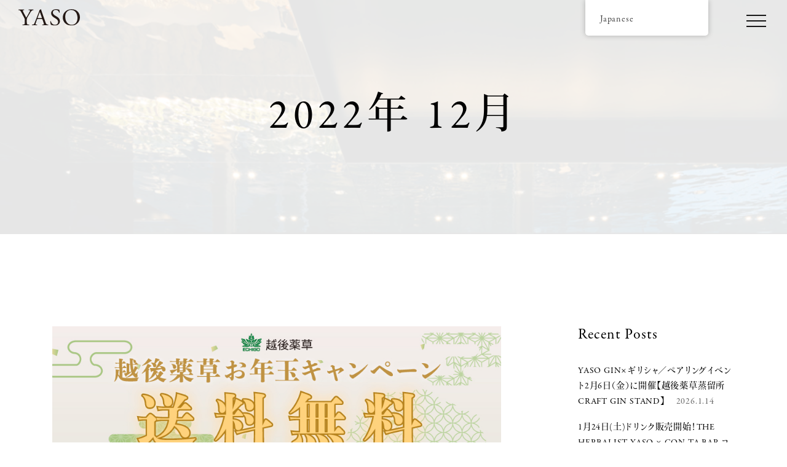

--- FILE ---
content_type: text/html; charset=UTF-8
request_url: https://yaso80gin.jp/date/2022/12/page/2/
body_size: 14813
content:

<!DOCTYPE html>
<html lang="ja">

<head>
        <meta charset="UTF-8">
        <meta name="keywords" content="やそ,ヤソ,やそじん,ヤソジン,Yaso,YASO,yasogin,YASOGIN,80gin,80GIN">
        <meta name="viewport" content="width=device-width, initial-scale=1">
        <meta http-equiv="X-UA-Compatible" content="IE=edge">
        <link rel="profile" href="http://gmpg.org/xfn/11">

<!-- Global site tag (gtag.js) - Google Analytics -->
<script async src="https://www.googletagmanager.com/gtag/js?id=UA-158524949-1"></script>
<script>
window.dataLayer = window.dataLayer || [];
function gtag(){dataLayer.push(arguments);}
gtag('js', new Date());
gtag('config', 'UA-158524949-1');
</script>


<meta property="og:image" content="https://yaso80gin.jp/cms2021/wp-content/themes/yaso_202002-1/assets/img/yaso_ogp.png">

<meta property="og:site_name" content="YASO">
<meta name="twitter:card" content="summary_large_image">
<title>2022年12月 &#8211; ページ 2 &#8211; YASO</title>
<meta name='robots' content='max-image-preview:large' />
<link rel='dns-prefetch' href='//cdnjs.cloudflare.com' />
<link rel='dns-prefetch' href='//use.fontawesome.com' />
<link rel="alternate" type="application/rss+xml" title="YASO &raquo; フィード" href="https://yaso80gin.jp/feed/" />
<link rel="alternate" type="application/rss+xml" title="YASO &raquo; コメントフィード" href="https://yaso80gin.jp/comments/feed/" />
<style id='wp-img-auto-sizes-contain-inline-css' type='text/css'>
img:is([sizes=auto i],[sizes^="auto," i]){contain-intrinsic-size:3000px 1500px}
/*# sourceURL=wp-img-auto-sizes-contain-inline-css */
</style>
<link rel='stylesheet' id='sbi_styles-css' href='https://yaso80gin.jp/cms2021/wp-content/plugins/instagram-feed/css/sbi-styles.min.css?ver=6.10.0' type='text/css' media='all' />
<style id='wp-emoji-styles-inline-css' type='text/css'>

	img.wp-smiley, img.emoji {
		display: inline !important;
		border: none !important;
		box-shadow: none !important;
		height: 1em !important;
		width: 1em !important;
		margin: 0 0.07em !important;
		vertical-align: -0.1em !important;
		background: none !important;
		padding: 0 !important;
	}
/*# sourceURL=wp-emoji-styles-inline-css */
</style>
<style id='wp-block-library-inline-css' type='text/css'>
:root{--wp-block-synced-color:#7a00df;--wp-block-synced-color--rgb:122,0,223;--wp-bound-block-color:var(--wp-block-synced-color);--wp-editor-canvas-background:#ddd;--wp-admin-theme-color:#007cba;--wp-admin-theme-color--rgb:0,124,186;--wp-admin-theme-color-darker-10:#006ba1;--wp-admin-theme-color-darker-10--rgb:0,107,160.5;--wp-admin-theme-color-darker-20:#005a87;--wp-admin-theme-color-darker-20--rgb:0,90,135;--wp-admin-border-width-focus:2px}@media (min-resolution:192dpi){:root{--wp-admin-border-width-focus:1.5px}}.wp-element-button{cursor:pointer}:root .has-very-light-gray-background-color{background-color:#eee}:root .has-very-dark-gray-background-color{background-color:#313131}:root .has-very-light-gray-color{color:#eee}:root .has-very-dark-gray-color{color:#313131}:root .has-vivid-green-cyan-to-vivid-cyan-blue-gradient-background{background:linear-gradient(135deg,#00d084,#0693e3)}:root .has-purple-crush-gradient-background{background:linear-gradient(135deg,#34e2e4,#4721fb 50%,#ab1dfe)}:root .has-hazy-dawn-gradient-background{background:linear-gradient(135deg,#faaca8,#dad0ec)}:root .has-subdued-olive-gradient-background{background:linear-gradient(135deg,#fafae1,#67a671)}:root .has-atomic-cream-gradient-background{background:linear-gradient(135deg,#fdd79a,#004a59)}:root .has-nightshade-gradient-background{background:linear-gradient(135deg,#330968,#31cdcf)}:root .has-midnight-gradient-background{background:linear-gradient(135deg,#020381,#2874fc)}:root{--wp--preset--font-size--normal:16px;--wp--preset--font-size--huge:42px}.has-regular-font-size{font-size:1em}.has-larger-font-size{font-size:2.625em}.has-normal-font-size{font-size:var(--wp--preset--font-size--normal)}.has-huge-font-size{font-size:var(--wp--preset--font-size--huge)}.has-text-align-center{text-align:center}.has-text-align-left{text-align:left}.has-text-align-right{text-align:right}.has-fit-text{white-space:nowrap!important}#end-resizable-editor-section{display:none}.aligncenter{clear:both}.items-justified-left{justify-content:flex-start}.items-justified-center{justify-content:center}.items-justified-right{justify-content:flex-end}.items-justified-space-between{justify-content:space-between}.screen-reader-text{border:0;clip-path:inset(50%);height:1px;margin:-1px;overflow:hidden;padding:0;position:absolute;width:1px;word-wrap:normal!important}.screen-reader-text:focus{background-color:#ddd;clip-path:none;color:#444;display:block;font-size:1em;height:auto;left:5px;line-height:normal;padding:15px 23px 14px;text-decoration:none;top:5px;width:auto;z-index:100000}html :where(.has-border-color){border-style:solid}html :where([style*=border-top-color]){border-top-style:solid}html :where([style*=border-right-color]){border-right-style:solid}html :where([style*=border-bottom-color]){border-bottom-style:solid}html :where([style*=border-left-color]){border-left-style:solid}html :where([style*=border-width]){border-style:solid}html :where([style*=border-top-width]){border-top-style:solid}html :where([style*=border-right-width]){border-right-style:solid}html :where([style*=border-bottom-width]){border-bottom-style:solid}html :where([style*=border-left-width]){border-left-style:solid}html :where(img[class*=wp-image-]){height:auto;max-width:100%}:where(figure){margin:0 0 1em}html :where(.is-position-sticky){--wp-admin--admin-bar--position-offset:var(--wp-admin--admin-bar--height,0px)}@media screen and (max-width:600px){html :where(.is-position-sticky){--wp-admin--admin-bar--position-offset:0px}}

/*# sourceURL=wp-block-library-inline-css */
</style><style id='wp-block-image-inline-css' type='text/css'>
.wp-block-image>a,.wp-block-image>figure>a{display:inline-block}.wp-block-image img{box-sizing:border-box;height:auto;max-width:100%;vertical-align:bottom}@media not (prefers-reduced-motion){.wp-block-image img.hide{visibility:hidden}.wp-block-image img.show{animation:show-content-image .4s}}.wp-block-image[style*=border-radius] img,.wp-block-image[style*=border-radius]>a{border-radius:inherit}.wp-block-image.has-custom-border img{box-sizing:border-box}.wp-block-image.aligncenter{text-align:center}.wp-block-image.alignfull>a,.wp-block-image.alignwide>a{width:100%}.wp-block-image.alignfull img,.wp-block-image.alignwide img{height:auto;width:100%}.wp-block-image .aligncenter,.wp-block-image .alignleft,.wp-block-image .alignright,.wp-block-image.aligncenter,.wp-block-image.alignleft,.wp-block-image.alignright{display:table}.wp-block-image .aligncenter>figcaption,.wp-block-image .alignleft>figcaption,.wp-block-image .alignright>figcaption,.wp-block-image.aligncenter>figcaption,.wp-block-image.alignleft>figcaption,.wp-block-image.alignright>figcaption{caption-side:bottom;display:table-caption}.wp-block-image .alignleft{float:left;margin:.5em 1em .5em 0}.wp-block-image .alignright{float:right;margin:.5em 0 .5em 1em}.wp-block-image .aligncenter{margin-left:auto;margin-right:auto}.wp-block-image :where(figcaption){margin-bottom:1em;margin-top:.5em}.wp-block-image.is-style-circle-mask img{border-radius:9999px}@supports ((-webkit-mask-image:none) or (mask-image:none)) or (-webkit-mask-image:none){.wp-block-image.is-style-circle-mask img{border-radius:0;-webkit-mask-image:url('data:image/svg+xml;utf8,<svg viewBox="0 0 100 100" xmlns="http://www.w3.org/2000/svg"><circle cx="50" cy="50" r="50"/></svg>');mask-image:url('data:image/svg+xml;utf8,<svg viewBox="0 0 100 100" xmlns="http://www.w3.org/2000/svg"><circle cx="50" cy="50" r="50"/></svg>');mask-mode:alpha;-webkit-mask-position:center;mask-position:center;-webkit-mask-repeat:no-repeat;mask-repeat:no-repeat;-webkit-mask-size:contain;mask-size:contain}}:root :where(.wp-block-image.is-style-rounded img,.wp-block-image .is-style-rounded img){border-radius:9999px}.wp-block-image figure{margin:0}.wp-lightbox-container{display:flex;flex-direction:column;position:relative}.wp-lightbox-container img{cursor:zoom-in}.wp-lightbox-container img:hover+button{opacity:1}.wp-lightbox-container button{align-items:center;backdrop-filter:blur(16px) saturate(180%);background-color:#5a5a5a40;border:none;border-radius:4px;cursor:zoom-in;display:flex;height:20px;justify-content:center;opacity:0;padding:0;position:absolute;right:16px;text-align:center;top:16px;width:20px;z-index:100}@media not (prefers-reduced-motion){.wp-lightbox-container button{transition:opacity .2s ease}}.wp-lightbox-container button:focus-visible{outline:3px auto #5a5a5a40;outline:3px auto -webkit-focus-ring-color;outline-offset:3px}.wp-lightbox-container button:hover{cursor:pointer;opacity:1}.wp-lightbox-container button:focus{opacity:1}.wp-lightbox-container button:focus,.wp-lightbox-container button:hover,.wp-lightbox-container button:not(:hover):not(:active):not(.has-background){background-color:#5a5a5a40;border:none}.wp-lightbox-overlay{box-sizing:border-box;cursor:zoom-out;height:100vh;left:0;overflow:hidden;position:fixed;top:0;visibility:hidden;width:100%;z-index:100000}.wp-lightbox-overlay .close-button{align-items:center;cursor:pointer;display:flex;justify-content:center;min-height:40px;min-width:40px;padding:0;position:absolute;right:calc(env(safe-area-inset-right) + 16px);top:calc(env(safe-area-inset-top) + 16px);z-index:5000000}.wp-lightbox-overlay .close-button:focus,.wp-lightbox-overlay .close-button:hover,.wp-lightbox-overlay .close-button:not(:hover):not(:active):not(.has-background){background:none;border:none}.wp-lightbox-overlay .lightbox-image-container{height:var(--wp--lightbox-container-height);left:50%;overflow:hidden;position:absolute;top:50%;transform:translate(-50%,-50%);transform-origin:top left;width:var(--wp--lightbox-container-width);z-index:9999999999}.wp-lightbox-overlay .wp-block-image{align-items:center;box-sizing:border-box;display:flex;height:100%;justify-content:center;margin:0;position:relative;transform-origin:0 0;width:100%;z-index:3000000}.wp-lightbox-overlay .wp-block-image img{height:var(--wp--lightbox-image-height);min-height:var(--wp--lightbox-image-height);min-width:var(--wp--lightbox-image-width);width:var(--wp--lightbox-image-width)}.wp-lightbox-overlay .wp-block-image figcaption{display:none}.wp-lightbox-overlay button{background:none;border:none}.wp-lightbox-overlay .scrim{background-color:#fff;height:100%;opacity:.9;position:absolute;width:100%;z-index:2000000}.wp-lightbox-overlay.active{visibility:visible}@media not (prefers-reduced-motion){.wp-lightbox-overlay.active{animation:turn-on-visibility .25s both}.wp-lightbox-overlay.active img{animation:turn-on-visibility .35s both}.wp-lightbox-overlay.show-closing-animation:not(.active){animation:turn-off-visibility .35s both}.wp-lightbox-overlay.show-closing-animation:not(.active) img{animation:turn-off-visibility .25s both}.wp-lightbox-overlay.zoom.active{animation:none;opacity:1;visibility:visible}.wp-lightbox-overlay.zoom.active .lightbox-image-container{animation:lightbox-zoom-in .4s}.wp-lightbox-overlay.zoom.active .lightbox-image-container img{animation:none}.wp-lightbox-overlay.zoom.active .scrim{animation:turn-on-visibility .4s forwards}.wp-lightbox-overlay.zoom.show-closing-animation:not(.active){animation:none}.wp-lightbox-overlay.zoom.show-closing-animation:not(.active) .lightbox-image-container{animation:lightbox-zoom-out .4s}.wp-lightbox-overlay.zoom.show-closing-animation:not(.active) .lightbox-image-container img{animation:none}.wp-lightbox-overlay.zoom.show-closing-animation:not(.active) .scrim{animation:turn-off-visibility .4s forwards}}@keyframes show-content-image{0%{visibility:hidden}99%{visibility:hidden}to{visibility:visible}}@keyframes turn-on-visibility{0%{opacity:0}to{opacity:1}}@keyframes turn-off-visibility{0%{opacity:1;visibility:visible}99%{opacity:0;visibility:visible}to{opacity:0;visibility:hidden}}@keyframes lightbox-zoom-in{0%{transform:translate(calc((-100vw + var(--wp--lightbox-scrollbar-width))/2 + var(--wp--lightbox-initial-left-position)),calc(-50vh + var(--wp--lightbox-initial-top-position))) scale(var(--wp--lightbox-scale))}to{transform:translate(-50%,-50%) scale(1)}}@keyframes lightbox-zoom-out{0%{transform:translate(-50%,-50%) scale(1);visibility:visible}99%{visibility:visible}to{transform:translate(calc((-100vw + var(--wp--lightbox-scrollbar-width))/2 + var(--wp--lightbox-initial-left-position)),calc(-50vh + var(--wp--lightbox-initial-top-position))) scale(var(--wp--lightbox-scale));visibility:hidden}}
/*# sourceURL=https://yaso80gin.jp/cms2021/wp-includes/blocks/image/style.min.css */
</style>
<style id='wp-block-paragraph-inline-css' type='text/css'>
.is-small-text{font-size:.875em}.is-regular-text{font-size:1em}.is-large-text{font-size:2.25em}.is-larger-text{font-size:3em}.has-drop-cap:not(:focus):first-letter{float:left;font-size:8.4em;font-style:normal;font-weight:100;line-height:.68;margin:.05em .1em 0 0;text-transform:uppercase}body.rtl .has-drop-cap:not(:focus):first-letter{float:none;margin-left:.1em}p.has-drop-cap.has-background{overflow:hidden}:root :where(p.has-background){padding:1.25em 2.375em}:where(p.has-text-color:not(.has-link-color)) a{color:inherit}p.has-text-align-left[style*="writing-mode:vertical-lr"],p.has-text-align-right[style*="writing-mode:vertical-rl"]{rotate:180deg}
/*# sourceURL=https://yaso80gin.jp/cms2021/wp-includes/blocks/paragraph/style.min.css */
</style>
<style id='global-styles-inline-css' type='text/css'>
:root{--wp--preset--aspect-ratio--square: 1;--wp--preset--aspect-ratio--4-3: 4/3;--wp--preset--aspect-ratio--3-4: 3/4;--wp--preset--aspect-ratio--3-2: 3/2;--wp--preset--aspect-ratio--2-3: 2/3;--wp--preset--aspect-ratio--16-9: 16/9;--wp--preset--aspect-ratio--9-16: 9/16;--wp--preset--color--black: #000000;--wp--preset--color--cyan-bluish-gray: #abb8c3;--wp--preset--color--white: #ffffff;--wp--preset--color--pale-pink: #f78da7;--wp--preset--color--vivid-red: #cf2e2e;--wp--preset--color--luminous-vivid-orange: #ff6900;--wp--preset--color--luminous-vivid-amber: #fcb900;--wp--preset--color--light-green-cyan: #7bdcb5;--wp--preset--color--vivid-green-cyan: #00d084;--wp--preset--color--pale-cyan-blue: #8ed1fc;--wp--preset--color--vivid-cyan-blue: #0693e3;--wp--preset--color--vivid-purple: #9b51e0;--wp--preset--gradient--vivid-cyan-blue-to-vivid-purple: linear-gradient(135deg,rgb(6,147,227) 0%,rgb(155,81,224) 100%);--wp--preset--gradient--light-green-cyan-to-vivid-green-cyan: linear-gradient(135deg,rgb(122,220,180) 0%,rgb(0,208,130) 100%);--wp--preset--gradient--luminous-vivid-amber-to-luminous-vivid-orange: linear-gradient(135deg,rgb(252,185,0) 0%,rgb(255,105,0) 100%);--wp--preset--gradient--luminous-vivid-orange-to-vivid-red: linear-gradient(135deg,rgb(255,105,0) 0%,rgb(207,46,46) 100%);--wp--preset--gradient--very-light-gray-to-cyan-bluish-gray: linear-gradient(135deg,rgb(238,238,238) 0%,rgb(169,184,195) 100%);--wp--preset--gradient--cool-to-warm-spectrum: linear-gradient(135deg,rgb(74,234,220) 0%,rgb(151,120,209) 20%,rgb(207,42,186) 40%,rgb(238,44,130) 60%,rgb(251,105,98) 80%,rgb(254,248,76) 100%);--wp--preset--gradient--blush-light-purple: linear-gradient(135deg,rgb(255,206,236) 0%,rgb(152,150,240) 100%);--wp--preset--gradient--blush-bordeaux: linear-gradient(135deg,rgb(254,205,165) 0%,rgb(254,45,45) 50%,rgb(107,0,62) 100%);--wp--preset--gradient--luminous-dusk: linear-gradient(135deg,rgb(255,203,112) 0%,rgb(199,81,192) 50%,rgb(65,88,208) 100%);--wp--preset--gradient--pale-ocean: linear-gradient(135deg,rgb(255,245,203) 0%,rgb(182,227,212) 50%,rgb(51,167,181) 100%);--wp--preset--gradient--electric-grass: linear-gradient(135deg,rgb(202,248,128) 0%,rgb(113,206,126) 100%);--wp--preset--gradient--midnight: linear-gradient(135deg,rgb(2,3,129) 0%,rgb(40,116,252) 100%);--wp--preset--font-size--small: 13px;--wp--preset--font-size--medium: 20px;--wp--preset--font-size--large: 36px;--wp--preset--font-size--x-large: 42px;--wp--preset--spacing--20: 0.44rem;--wp--preset--spacing--30: 0.67rem;--wp--preset--spacing--40: 1rem;--wp--preset--spacing--50: 1.5rem;--wp--preset--spacing--60: 2.25rem;--wp--preset--spacing--70: 3.38rem;--wp--preset--spacing--80: 5.06rem;--wp--preset--shadow--natural: 6px 6px 9px rgba(0, 0, 0, 0.2);--wp--preset--shadow--deep: 12px 12px 50px rgba(0, 0, 0, 0.4);--wp--preset--shadow--sharp: 6px 6px 0px rgba(0, 0, 0, 0.2);--wp--preset--shadow--outlined: 6px 6px 0px -3px rgb(255, 255, 255), 6px 6px rgb(0, 0, 0);--wp--preset--shadow--crisp: 6px 6px 0px rgb(0, 0, 0);}:where(.is-layout-flex){gap: 0.5em;}:where(.is-layout-grid){gap: 0.5em;}body .is-layout-flex{display: flex;}.is-layout-flex{flex-wrap: wrap;align-items: center;}.is-layout-flex > :is(*, div){margin: 0;}body .is-layout-grid{display: grid;}.is-layout-grid > :is(*, div){margin: 0;}:where(.wp-block-columns.is-layout-flex){gap: 2em;}:where(.wp-block-columns.is-layout-grid){gap: 2em;}:where(.wp-block-post-template.is-layout-flex){gap: 1.25em;}:where(.wp-block-post-template.is-layout-grid){gap: 1.25em;}.has-black-color{color: var(--wp--preset--color--black) !important;}.has-cyan-bluish-gray-color{color: var(--wp--preset--color--cyan-bluish-gray) !important;}.has-white-color{color: var(--wp--preset--color--white) !important;}.has-pale-pink-color{color: var(--wp--preset--color--pale-pink) !important;}.has-vivid-red-color{color: var(--wp--preset--color--vivid-red) !important;}.has-luminous-vivid-orange-color{color: var(--wp--preset--color--luminous-vivid-orange) !important;}.has-luminous-vivid-amber-color{color: var(--wp--preset--color--luminous-vivid-amber) !important;}.has-light-green-cyan-color{color: var(--wp--preset--color--light-green-cyan) !important;}.has-vivid-green-cyan-color{color: var(--wp--preset--color--vivid-green-cyan) !important;}.has-pale-cyan-blue-color{color: var(--wp--preset--color--pale-cyan-blue) !important;}.has-vivid-cyan-blue-color{color: var(--wp--preset--color--vivid-cyan-blue) !important;}.has-vivid-purple-color{color: var(--wp--preset--color--vivid-purple) !important;}.has-black-background-color{background-color: var(--wp--preset--color--black) !important;}.has-cyan-bluish-gray-background-color{background-color: var(--wp--preset--color--cyan-bluish-gray) !important;}.has-white-background-color{background-color: var(--wp--preset--color--white) !important;}.has-pale-pink-background-color{background-color: var(--wp--preset--color--pale-pink) !important;}.has-vivid-red-background-color{background-color: var(--wp--preset--color--vivid-red) !important;}.has-luminous-vivid-orange-background-color{background-color: var(--wp--preset--color--luminous-vivid-orange) !important;}.has-luminous-vivid-amber-background-color{background-color: var(--wp--preset--color--luminous-vivid-amber) !important;}.has-light-green-cyan-background-color{background-color: var(--wp--preset--color--light-green-cyan) !important;}.has-vivid-green-cyan-background-color{background-color: var(--wp--preset--color--vivid-green-cyan) !important;}.has-pale-cyan-blue-background-color{background-color: var(--wp--preset--color--pale-cyan-blue) !important;}.has-vivid-cyan-blue-background-color{background-color: var(--wp--preset--color--vivid-cyan-blue) !important;}.has-vivid-purple-background-color{background-color: var(--wp--preset--color--vivid-purple) !important;}.has-black-border-color{border-color: var(--wp--preset--color--black) !important;}.has-cyan-bluish-gray-border-color{border-color: var(--wp--preset--color--cyan-bluish-gray) !important;}.has-white-border-color{border-color: var(--wp--preset--color--white) !important;}.has-pale-pink-border-color{border-color: var(--wp--preset--color--pale-pink) !important;}.has-vivid-red-border-color{border-color: var(--wp--preset--color--vivid-red) !important;}.has-luminous-vivid-orange-border-color{border-color: var(--wp--preset--color--luminous-vivid-orange) !important;}.has-luminous-vivid-amber-border-color{border-color: var(--wp--preset--color--luminous-vivid-amber) !important;}.has-light-green-cyan-border-color{border-color: var(--wp--preset--color--light-green-cyan) !important;}.has-vivid-green-cyan-border-color{border-color: var(--wp--preset--color--vivid-green-cyan) !important;}.has-pale-cyan-blue-border-color{border-color: var(--wp--preset--color--pale-cyan-blue) !important;}.has-vivid-cyan-blue-border-color{border-color: var(--wp--preset--color--vivid-cyan-blue) !important;}.has-vivid-purple-border-color{border-color: var(--wp--preset--color--vivid-purple) !important;}.has-vivid-cyan-blue-to-vivid-purple-gradient-background{background: var(--wp--preset--gradient--vivid-cyan-blue-to-vivid-purple) !important;}.has-light-green-cyan-to-vivid-green-cyan-gradient-background{background: var(--wp--preset--gradient--light-green-cyan-to-vivid-green-cyan) !important;}.has-luminous-vivid-amber-to-luminous-vivid-orange-gradient-background{background: var(--wp--preset--gradient--luminous-vivid-amber-to-luminous-vivid-orange) !important;}.has-luminous-vivid-orange-to-vivid-red-gradient-background{background: var(--wp--preset--gradient--luminous-vivid-orange-to-vivid-red) !important;}.has-very-light-gray-to-cyan-bluish-gray-gradient-background{background: var(--wp--preset--gradient--very-light-gray-to-cyan-bluish-gray) !important;}.has-cool-to-warm-spectrum-gradient-background{background: var(--wp--preset--gradient--cool-to-warm-spectrum) !important;}.has-blush-light-purple-gradient-background{background: var(--wp--preset--gradient--blush-light-purple) !important;}.has-blush-bordeaux-gradient-background{background: var(--wp--preset--gradient--blush-bordeaux) !important;}.has-luminous-dusk-gradient-background{background: var(--wp--preset--gradient--luminous-dusk) !important;}.has-pale-ocean-gradient-background{background: var(--wp--preset--gradient--pale-ocean) !important;}.has-electric-grass-gradient-background{background: var(--wp--preset--gradient--electric-grass) !important;}.has-midnight-gradient-background{background: var(--wp--preset--gradient--midnight) !important;}.has-small-font-size{font-size: var(--wp--preset--font-size--small) !important;}.has-medium-font-size{font-size: var(--wp--preset--font-size--medium) !important;}.has-large-font-size{font-size: var(--wp--preset--font-size--large) !important;}.has-x-large-font-size{font-size: var(--wp--preset--font-size--x-large) !important;}
/*# sourceURL=global-styles-inline-css */
</style>

<style id='classic-theme-styles-inline-css' type='text/css'>
/*! This file is auto-generated */
.wp-block-button__link{color:#fff;background-color:#32373c;border-radius:9999px;box-shadow:none;text-decoration:none;padding:calc(.667em + 2px) calc(1.333em + 2px);font-size:1.125em}.wp-block-file__button{background:#32373c;color:#fff;text-decoration:none}
/*# sourceURL=/wp-includes/css/classic-themes.min.css */
</style>
<link rel='stylesheet' id='contact-form-7-css' href='https://yaso80gin.jp/cms2021/wp-content/plugins/contact-form-7/includes/css/styles.css?ver=6.1.4' type='text/css' media='all' />
<link rel='stylesheet' id='responsive-lightbox-featherlight-css' href='https://yaso80gin.jp/cms2021/wp-content/plugins/responsive-lightbox/assets/featherlight/featherlight.min.css?ver=1.7.14' type='text/css' media='all' />
<link rel='stylesheet' id='responsive-lightbox-featherlight-gallery-css' href='https://yaso80gin.jp/cms2021/wp-content/plugins/responsive-lightbox/assets/featherlight/featherlight.gallery.min.css?ver=1.7.14' type='text/css' media='all' />
<link rel='stylesheet' id='trp-floater-language-switcher-style-css' href='https://yaso80gin.jp/cms2021/wp-content/plugins/translatepress-multilingual/assets/css/trp-floater-language-switcher.css?ver=3.0.6' type='text/css' media='all' />
<link rel='stylesheet' id='trp-language-switcher-style-css' href='https://yaso80gin.jp/cms2021/wp-content/plugins/translatepress-multilingual/assets/css/trp-language-switcher.css?ver=3.0.6' type='text/css' media='all' />
<link rel='stylesheet' id='parent-style-css' href='https://yaso80gin.jp/cms2021/wp-content/themes/wp-bootstrap-starter/style.css?ver=6.9' type='text/css' media='all' />
<link rel='stylesheet' id='wp-bootstrap-pro-fontawesome-cdn-css' href='https://use.fontawesome.com/releases/v5.10.2/css/all.css?ver=6.9' type='text/css' media='all' />
<link rel='stylesheet' id='wp-bootstrap-starter-bootstrap-css-css' href='https://yaso80gin.jp/cms2021/wp-content/themes/wp-bootstrap-starter/inc/assets/css/bootstrap.min.css?ver=6.9' type='text/css' media='all' />
<link rel='stylesheet' id='wp-bootstrap-starter-fontawesome-cdn-css' href='https://yaso80gin.jp/cms2021/wp-content/themes/wp-bootstrap-starter/inc/assets/css/fontawesome.min.css?ver=6.9' type='text/css' media='all' />
<link rel='stylesheet' id='wp-bootstrap-starter-style-css' href='https://yaso80gin.jp/cms2021/wp-content/themes/yaso_202002-1/style.css?ver=6.9' type='text/css' media='all' />
<script type="text/javascript" src="https://yaso80gin.jp/cms2021/wp-includes/js/jquery/jquery.min.js?ver=3.7.1" id="jquery-core-js"></script>
<script type="text/javascript" src="https://yaso80gin.jp/cms2021/wp-includes/js/jquery/jquery-migrate.min.js?ver=3.4.1" id="jquery-migrate-js"></script>
<script type="text/javascript" src="https://yaso80gin.jp/cms2021/wp-content/plugins/responsive-lightbox/assets/featherlight/featherlight.min.js?ver=1.7.14" id="responsive-lightbox-featherlight-js"></script>
<script type="text/javascript" src="https://yaso80gin.jp/cms2021/wp-content/plugins/responsive-lightbox/assets/featherlight/featherlight.gallery.min.js?ver=1.7.14" id="responsive-lightbox-featherlight-gallery-js"></script>
<script type="text/javascript" src="https://yaso80gin.jp/cms2021/wp-includes/js/underscore.min.js?ver=1.13.7" id="underscore-js"></script>
<script type="text/javascript" src="https://yaso80gin.jp/cms2021/wp-content/plugins/responsive-lightbox/assets/infinitescroll/infinite-scroll.pkgd.min.js?ver=4.0.1" id="responsive-lightbox-infinite-scroll-js"></script>
<script type="text/javascript" id="responsive-lightbox-js-before">
/* <![CDATA[ */
var rlArgs = {"script":"featherlight","selector":"lightbox","customEvents":"","activeGalleries":true,"openSpeed":250,"closeSpeed":250,"closeOnClick":"background","closeOnEsc":true,"galleryFadeIn":100,"galleryFadeOut":300,"woocommerce_gallery":false,"ajaxurl":"https:\/\/yaso80gin.jp\/cms2021\/wp-admin\/admin-ajax.php","nonce":"0fb7a45bb8","preview":false,"postId":3511,"scriptExtension":false};

//# sourceURL=responsive-lightbox-js-before
/* ]]> */
</script>
<script type="text/javascript" src="https://yaso80gin.jp/cms2021/wp-content/plugins/responsive-lightbox/js/front.js?ver=2.5.5" id="responsive-lightbox-js"></script>
<script type="text/javascript" src="https://yaso80gin.jp/cms2021/wp-content/themes/yaso_202002-1/assets/js/script.js?ver=6.9" id="wpbs-custom-script-js"></script>
<link rel="https://api.w.org/" href="https://yaso80gin.jp/wp-json/" /><link rel="EditURI" type="application/rsd+xml" title="RSD" href="https://yaso80gin.jp/cms2021/xmlrpc.php?rsd" />
<meta name="generator" content="WordPress 6.9" />
<!-- Facebook Pixel Code -->
<script>
!function(f,b,e,v,n,t,s)
{if(f.fbq)return;n=f.fbq=function(){n.callMethod?
n.callMethod.apply(n,arguments):n.queue.push(arguments)};
if(!f._fbq)f._fbq=n;n.push=n;n.loaded=!0;n.version='2.0';
n.queue=[];t=b.createElement(e);t.async=!0;
t.src=v;s=b.getElementsByTagName(e)[0];
s.parentNode.insertBefore(t,s)}(window, document,'script',
'https://connect.facebook.net/en_US/fbevents.js');
fbq('init', '884183525488098');
fbq('track', 'PageView');
</script>
<noscript><img height="1" width="1" style="display:none"
src="https://www.facebook.com/tr?id=884183525488098&ev=PageView&noscript=1"
/></noscript>
<!-- End Facebook Pixel Code -->
		<!-- GA Google Analytics @ https://m0n.co/ga -->
		<script async src="https://www.googletagmanager.com/gtag/js?id=G-4J564KFH2X"></script>
		<script>
			window.dataLayer = window.dataLayer || [];
			function gtag(){dataLayer.push(arguments);}
			gtag('js', new Date());
			gtag('config', 'G-4J564KFH2X');
		</script>

	<link rel="alternate" hreflang="ja" href="https://yaso80gin.jp/date/2022/12/page/2/"/>
<link rel="alternate" hreflang="en-US" href="https://yaso80gin.jp/en/date/2022/12/page/2/"/>
<link rel="alternate" hreflang="en" href="https://yaso80gin.jp/en/date/2022/12/page/2/"/>
<link rel="pingback" href="https://yaso80gin.jp/cms2021/xmlrpc.php">    <style type="text/css">
        #page-sub-header { background: #fff; }
    </style>
    <link rel="icon" href="https://yaso80gin.jp/cms2021/wp-content/uploads/2020/12/6b84e8170a9ec8fa8c1dd9f6729818a2.png" sizes="32x32" />
<link rel="icon" href="https://yaso80gin.jp/cms2021/wp-content/uploads/2020/12/6b84e8170a9ec8fa8c1dd9f6729818a2.png" sizes="192x192" />
<link rel="apple-touch-icon" href="https://yaso80gin.jp/cms2021/wp-content/uploads/2020/12/6b84e8170a9ec8fa8c1dd9f6729818a2.png" />
<meta name="msapplication-TileImage" content="https://yaso80gin.jp/cms2021/wp-content/uploads/2020/12/6b84e8170a9ec8fa8c1dd9f6729818a2.png" />
		<style type="text/css" id="wp-custom-css">
			/*Follow Me*/
/* 全体 */
.followme{
padding:8px 0;
color:#000;/* 「Follow me」の文字の色 */
background:#fff;/* 全体背景の色 */
font-family: Quicksand;
}
/* ボタン全体 */
.flowbtn8:before{
display:none;	
}	
.flowbtn8{
color:#000!important;/* 文字の色 */
border:solid 1px #000;/* 枠線の色 */
background:none;/* 背景なし */
border-radius:50%;
position:relative;
display:inline-block;
width:40px;
height:40px;
font-size:20px;
vertical-align:middle;
text-decoration:none;
transition:.5s;
margin:10px;
}
/* 全体ボタンマウスホバー時 */
.flowbtn8:hover{
color:#fff!important;/* 文字の色 */
border:solid 1px #000;/* 枠線の色 */
background:#000!important;/* 背景の色 */
-webkit-transform:translateY(-5px);
-ms-transform:translateY(-5px);
transform:translateY(-5px);
}
/* ボタン全体の位置 */
.snsbtniti{
display:flex;
flex-flow:row wrap;
justify-content:center;
}
.widget ul{
margin: -5pt 0 0 0;
}
		</style>
		<link rel="stylesheet" type="text/css" href="https://yaso80gin.jp/cms2021/wp-content/themes/yaso_202002-1/assets/css/style.css?ver1768728817">
    <link rel="stylesheet" type="text/css" href="https://yaso80gin.jp/cms2021/wp-content/themes/yaso_202002-1/assets/js/vegas/vegas.min.css" media="all" />
<meta name="twitter:card" content="summary_large_image">
</head>

<body class="archive date paged paged-2 date-paged-2 wp-theme-wp-bootstrap-starter wp-child-theme-yaso_202002-1 translatepress-ja group-blog hfeed">



<!-- p_ -->
<!-- p_ -->

<!-- n_ -->
<!-- n_ -->

<div id="page" class="site p_ n_">


    <a href="#content" class="skip-link screen-reader-text" >
        コンテンツへスキップ    </a>


    
    <header class="site-header fixed-top" role="banner">
        <div class="inner">
            <div class="container-fluid">
                <div class="row">
                    <div class="col-8 col-md-3">
                        <a href="https://yaso80gin.jp/" class="site-logo">
                            <img src="https://yaso80gin.jp/cms2021/wp-content/themes/yaso_202002-1/assets/img/yaso-logo.svg" alt="yaso logo">
                        </a>
                    </div>
                </div>
            </div>
        </div>
    </header>

    

    <a href="#" class="bt_mainmenu ml-auto" data-toggle="modal" data-target="#sp_mainmenu" aria-controls="sp_mainmenu" aria-expanded="false" aria-label="Modal navigation" role="button"><span class="bt_mainmenu_icon"></span><span class="s_txt">MENU</span></a>

    <div class="modal fade modal-right" id="sp_mainmenu" tabindex="-1" role="dialog" aria-labelledby="sp_mainmenuTitle" aria-hidden="true">
        <div class="modal-dialog dialog-height-right" role="document">
            <div class="modal-content">
                <div class="modal-body">
                    <ul id="menu_ja" class="menu_list"><li id="menu-item-32" class="menu-item menu-item-type-post_type menu-item-object-page menu-item-home menu-item-32"><a href="https://yaso80gin.jp/">ホーム</a></li>
<li id="menu-item-3118" class="menu-item menu-item-type-post_type menu-item-object-page menu-item-3118"><a href="https://yaso80gin.jp/open_factory/">ワークショップのご予約</a></li>
<li id="menu-item-1312" class="menu-item menu-item-type-custom menu-item-object-custom menu-item-1312"><a href="/index.php#top_product">商品一覧</a></li>
<li id="menu-item-7268" class="menu-item menu-item-type-custom menu-item-object-custom menu-item-7268"><a href="/diary">製造日記</a></li>
<li id="menu-item-36" class="menu-item menu-item-type-post_type menu-item-object-page menu-item-36"><a href="https://yaso80gin.jp/company/">越後薬草と酵素について</a></li>
<li id="menu-item-84" class="menu-item menu-item-type-custom menu-item-object-custom menu-item-84"><a href="https://www.instagram.com/yaso_gin/">Instagram</a></li>
<li id="menu-item-1383" class="menu-item menu-item-type-custom menu-item-object-custom menu-item-1383"><a href="/index.php#stockist">取扱店舗一覧</a></li>
<li id="menu-item-35" class="menu-item menu-item-type-post_type menu-item-object-page menu-item-35"><a href="https://yaso80gin.jp/contact/">お問い合わせ</a></li>
<li id="menu-item-64" class="menu-item menu-item-type-post_type menu-item-object-page menu-item-privacy-policy menu-item-64"><a rel="privacy-policy" href="https://yaso80gin.jp/policy/">プライバシーポリシー</a></li>
</ul>                </div>
            </div>
        </div>
    </div>


    <script type="text/javascript" src="https://yaso80gin.jp/cms2021/wp-content/themes/yaso_202002-1/assets/js/vegas/vegas.js"></script>
    <script>
    jQuery(document).ready(function($) {
        $('body').vegas({
            slides: [
                                        {src: 'https://yaso80gin.jp/cms2021/wp-content/themes/yaso_202002-1/assets/img/kv-slide-01.jpg'},
                {src: 'https://yaso80gin.jp/cms2021/wp-content/themes/yaso_202002-1/assets/img/kv-slide-02.jpg'},
                {src: 'https://yaso80gin.jp/cms2021/wp-content/themes/yaso_202002-1/assets/img/kv-slide-03.jpg'},
                {src: 'https://yaso80gin.jp/cms2021/wp-content/themes/yaso_202002-1/assets/img/kv-slide-04.jpg'},
                {src: 'https://yaso80gin.jp/cms2021/wp-content/themes/yaso_202002-1/assets/img/kv-slide-05.jpg'}
                        ],
            timer: false,
            shuffle: true,
                        animation: 'random',
                        overlay: false,
            // transition: 'blur2',
            transitionDuration: 2000,
            delay: 5000,
            animationDuration: 30000
        });
    });
    </script>



<div class="page_subheader">
    <div class="container">

        <h1>2022年 12月</h1>

    </div>
</div>




    <div id="content" class="site-content">
        <div class="container">
            <div class="row">
                
<section id="primary" class="content-area col-sm-12 col-lg-8">
	<main id="main" class="site-main" role="main">

		
			<header class="page-header">
				<h1 class="page-title">2022年 12月</h1>			</header><!-- .page-header -->

			


<article id="post-3511" class="post-3511 post type-post status-publish format-standard has-post-thumbnail hentry category-news">
	<div class="post-thumbnail">
		<img width="900" height="470" src="https://yaso80gin.jp/cms2021/wp-content/uploads/2022/12/dac0f23df24d59974ff590709107f991.jpg" class="attachment-post-thumbnail size-post-thumbnail wp-post-image" alt="" decoding="async" fetchpriority="high" srcset="https://yaso80gin.jp/cms2021/wp-content/uploads/2022/12/dac0f23df24d59974ff590709107f991.jpg 900w, https://yaso80gin.jp/cms2021/wp-content/uploads/2022/12/dac0f23df24d59974ff590709107f991-768x401.jpg 768w" sizes="(max-width: 900px) 100vw, 900px" />	</div>
	<header class="entry-header">
		<h2 class="entry-title"><a href="https://yaso80gin.jp/news/3511/" rel="bookmark">お年玉クーポンのご案内</a></h2>		<div class="entry-meta">
			<span class="posted-on"><a href="https://yaso80gin.jp/news/3511/" rel="bookmark"><time class="entry-date published" datetime="2022-12-28T12:31:49+09:00">2022.12.28</time></a> 更新</span>		</div><!-- .entry-meta -->
			</header><!-- .entry-header -->
	<div class="entry-content">
		
<p>日頃より『THE HERBALIST YASO』をご利用いただき、誠にありがとうございます。会員の皆様、今年も大変お世話になりました。<br>まずは、心から御礼申し上げます。</p>



<p>1年間の感謝の気持ちを込めて、ささやかではありますが、皆様にお年玉クーポンをご用意しました。<br>是非、皆様のご利用を心よりお待ちしております。</p>



<p><mark style="background-color:#000000" class="has-inline-color has-white-color"><strong>【お年玉クーポン】</strong></mark><br>■期間<br>　2023年1月1日～1月3日　3日間<br>■内容<br>　YASOショップ内においてご購入金額(税込)の合計が10,000円以上の場合、送料を無料にさせていただきます。<br>■回数<br>　お一人様/1回限り<br>■商品コード<br>　YASO2023</p>



<p><mark style="background-color:#000000" class="has-inline-color has-white-color"><strong>【使用方法】</strong></mark><br>①商品をカートへ入れ、ご購入手続きへお進みください。<br>②『お支払方法の設定』画面にて、【ショップクーポン入力】欄にYASO2023と入力してください。</p>



<figure class="wp-block-image size-full"><img decoding="async" width="916" height="608" src="https://yaso80gin.jp/cms2021/wp-content/uploads/2022/12/2.jpg" alt="" class="wp-image-3508" srcset="https://yaso80gin.jp/cms2021/wp-content/uploads/2022/12/2.jpg 916w, https://yaso80gin.jp/cms2021/wp-content/uploads/2022/12/2-768x510.jpg 768w" sizes="(max-width: 916px) 100vw, 916px" /></figure>



<p><br>※ご購入金額(税込)の合計が10,000円以下の場合、クーポンコードを入力しても適用されませんのでご注意ください。</p>



<p></p>



<p>2023年も皆様に感動して喜んでいただける商品を届けいたします！<br>引き続きご愛顧を賜りますようお願い申し上げます。</p>



<p>越後薬草・越後薬草蒸留所 一同</p>
	</div><!-- .entry-content -->

	<footer class="entry-footer">
			</footer><!-- .entry-footer -->
</article><!-- #post-## -->

<div class='wp-pagenavi' role='navigation'>
<a class="previouspostslink" rel="prev" aria-label="前のページ" href="https://yaso80gin.jp/date/2022/12/">« 前のページへ</a><a class="page smaller" title="ページ 1" href="https://yaso80gin.jp/date/2022/12/">1</a><span aria-current='page' class='current'>2</span><a class="page larger" title="ページ 3" href="https://yaso80gin.jp/date/2022/12/page/3/">3</a><a class="page larger" title="ページ 4" href="https://yaso80gin.jp/date/2022/12/page/4/">4</a><a class="page larger" title="ページ 5" href="https://yaso80gin.jp/date/2022/12/page/5/">5</a><span class='extend'>...</span><a class="nextpostslink" rel="next" aria-label="次のページ" href="https://yaso80gin.jp/date/2022/12/page/3/">次のページへ »</a><a class="last" aria-label="最終ページ" href="https://yaso80gin.jp/date/2022/12/page/8/">最後 "</a>
</div>
	</main><!-- #main -->
</section><!-- #primary -->


<aside id="secondary" class="widget-area col-sm-12 col-lg-3 offset-lg-1" role="complementary">
	<section class="widget widget_recent_entries">
		<h3 class="widget-title">Recent Posts</h3>
		<ul class="nav flex-column">
						<li class="nav-item">
				<a href="https://yaso80gin.jp/news/8185/">
					YASO GIN×ギリシャ／ペアリングイベント2月6日（金）に開催【越後薬草蒸留所 CRAFT GIN STAND】				</a>
				<span class="post-date">
					2026.1.14				</span>
			</li>
						<li class="nav-item">
				<a href="https://yaso80gin.jp/news/8041/">
					1月24日(土)ドリンク販売開始！THE HERBALIST YASO × GON-TA BAR コラボレーションのお知らせ				</a>
				<span class="post-date">
					2026.1.14				</span>
			</li>
						<li class="nav-item">
				<a href="https://yaso80gin.jp/news/7940/">
					ファンミーティングVol.2を開催 2026年1月31日（土）【越後薬草蒸留所 CRAFT GIN STAND】				</a>
				<span class="post-date">
					2026.1.9				</span>
			</li>
						<li class="nav-item">
				<a href="https://yaso80gin.jp/news/8083/">
					月替わりオリジナルドリンク提供のお知らせ【越後薬草蒸留所 CRAFT GIN STAND】				</a>
				<span class="post-date">
					2025.12.26				</span>
			</li>
						<li class="nav-item">
				<a href="https://yaso80gin.jp/news/8113/">
					貸切プランのご案内 【越後薬草蒸留所 CRAFT GIN STAND】				</a>
				<span class="post-date">
					2025.12.24				</span>
			</li>
					</ul>
	</section>
	<section class="widget widget_recent_entries">
		<h3 class="widget-title">
			Archives
		</h3>
		<ul>
				<li><a href='https://yaso80gin.jp/date/2026/01/'>2026年1月</a>&nbsp;(4)</li>
	<li><a href='https://yaso80gin.jp/date/2025/12/'>2025年12月</a>&nbsp;(3)</li>
	<li><a href='https://yaso80gin.jp/date/2025/11/'>2025年11月</a>&nbsp;(6)</li>
	<li><a href='https://yaso80gin.jp/date/2025/10/'>2025年10月</a>&nbsp;(8)</li>
	<li><a href='https://yaso80gin.jp/date/2025/09/'>2025年9月</a>&nbsp;(1)</li>
	<li><a href='https://yaso80gin.jp/date/2025/08/'>2025年8月</a>&nbsp;(5)</li>
	<li><a href='https://yaso80gin.jp/date/2025/07/'>2025年7月</a>&nbsp;(2)</li>
	<li><a href='https://yaso80gin.jp/date/2025/06/'>2025年6月</a>&nbsp;(4)</li>
	<li><a href='https://yaso80gin.jp/date/2025/05/'>2025年5月</a>&nbsp;(5)</li>
	<li><a href='https://yaso80gin.jp/date/2025/04/'>2025年4月</a>&nbsp;(4)</li>
	<li><a href='https://yaso80gin.jp/date/2025/03/'>2025年3月</a>&nbsp;(2)</li>
	<li><a href='https://yaso80gin.jp/date/2025/02/'>2025年2月</a>&nbsp;(5)</li>
	<li><a href='https://yaso80gin.jp/date/2025/01/'>2025年1月</a>&nbsp;(3)</li>
	<li><a href='https://yaso80gin.jp/date/2024/12/'>2024年12月</a>&nbsp;(3)</li>
	<li><a href='https://yaso80gin.jp/date/2024/11/'>2024年11月</a>&nbsp;(6)</li>
	<li><a href='https://yaso80gin.jp/date/2024/10/'>2024年10月</a>&nbsp;(7)</li>
	<li><a href='https://yaso80gin.jp/date/2024/09/'>2024年9月</a>&nbsp;(4)</li>
	<li><a href='https://yaso80gin.jp/date/2024/08/'>2024年8月</a>&nbsp;(2)</li>
	<li><a href='https://yaso80gin.jp/date/2024/07/'>2024年7月</a>&nbsp;(2)</li>
	<li><a href='https://yaso80gin.jp/date/2024/06/'>2024年6月</a>&nbsp;(8)</li>
	<li><a href='https://yaso80gin.jp/date/2024/05/'>2024年5月</a>&nbsp;(9)</li>
	<li><a href='https://yaso80gin.jp/date/2024/04/'>2024年4月</a>&nbsp;(9)</li>
	<li><a href='https://yaso80gin.jp/date/2024/03/'>2024年3月</a>&nbsp;(8)</li>
	<li><a href='https://yaso80gin.jp/date/2024/02/'>2024年2月</a>&nbsp;(7)</li>
	<li><a href='https://yaso80gin.jp/date/2024/01/'>2024年1月</a>&nbsp;(5)</li>
	<li><a href='https://yaso80gin.jp/date/2023/12/'>2023年12月</a>&nbsp;(6)</li>
	<li><a href='https://yaso80gin.jp/date/2023/11/'>2023年11月</a>&nbsp;(7)</li>
	<li><a href='https://yaso80gin.jp/date/2023/10/'>2023年10月</a>&nbsp;(6)</li>
	<li><a href='https://yaso80gin.jp/date/2023/09/'>2023年9月</a>&nbsp;(5)</li>
	<li><a href='https://yaso80gin.jp/date/2023/08/'>2023年8月</a>&nbsp;(3)</li>
	<li><a href='https://yaso80gin.jp/date/2023/07/'>2023年7月</a>&nbsp;(7)</li>
	<li><a href='https://yaso80gin.jp/date/2023/06/'>2023年6月</a>&nbsp;(7)</li>
	<li><a href='https://yaso80gin.jp/date/2023/05/'>2023年5月</a>&nbsp;(5)</li>
	<li><a href='https://yaso80gin.jp/date/2023/04/'>2023年4月</a>&nbsp;(3)</li>
	<li><a href='https://yaso80gin.jp/date/2023/03/'>2023年3月</a>&nbsp;(2)</li>
	<li><a href='https://yaso80gin.jp/date/2023/02/'>2023年2月</a>&nbsp;(5)</li>
	<li><a href='https://yaso80gin.jp/date/2023/01/'>2023年1月</a>&nbsp;(6)</li>
	<li><a href='https://yaso80gin.jp/date/2022/12/' aria-current="page">2022年12月</a>&nbsp;(8)</li>
	<li><a href='https://yaso80gin.jp/date/2022/11/'>2022年11月</a>&nbsp;(8)</li>
	<li><a href='https://yaso80gin.jp/date/2022/10/'>2022年10月</a>&nbsp;(6)</li>
	<li><a href='https://yaso80gin.jp/date/2022/09/'>2022年9月</a>&nbsp;(8)</li>
	<li><a href='https://yaso80gin.jp/date/2022/08/'>2022年8月</a>&nbsp;(6)</li>
	<li><a href='https://yaso80gin.jp/date/2022/07/'>2022年7月</a>&nbsp;(9)</li>
	<li><a href='https://yaso80gin.jp/date/2022/06/'>2022年6月</a>&nbsp;(5)</li>
	<li><a href='https://yaso80gin.jp/date/2022/05/'>2022年5月</a>&nbsp;(3)</li>
	<li><a href='https://yaso80gin.jp/date/2022/04/'>2022年4月</a>&nbsp;(6)</li>
	<li><a href='https://yaso80gin.jp/date/2022/03/'>2022年3月</a>&nbsp;(9)</li>
	<li><a href='https://yaso80gin.jp/date/2022/02/'>2022年2月</a>&nbsp;(3)</li>
	<li><a href='https://yaso80gin.jp/date/2022/01/'>2022年1月</a>&nbsp;(7)</li>
	<li><a href='https://yaso80gin.jp/date/2021/12/'>2021年12月</a>&nbsp;(6)</li>
	<li><a href='https://yaso80gin.jp/date/2021/11/'>2021年11月</a>&nbsp;(1)</li>
	<li><a href='https://yaso80gin.jp/date/2021/10/'>2021年10月</a>&nbsp;(1)</li>
	<li><a href='https://yaso80gin.jp/date/2021/09/'>2021年9月</a>&nbsp;(3)</li>
	<li><a href='https://yaso80gin.jp/date/2021/08/'>2021年8月</a>&nbsp;(2)</li>
	<li><a href='https://yaso80gin.jp/date/2021/07/'>2021年7月</a>&nbsp;(4)</li>
	<li><a href='https://yaso80gin.jp/date/2021/06/'>2021年6月</a>&nbsp;(2)</li>
	<li><a href='https://yaso80gin.jp/date/2021/05/'>2021年5月</a>&nbsp;(5)</li>
	<li><a href='https://yaso80gin.jp/date/2021/04/'>2021年4月</a>&nbsp;(3)</li>
	<li><a href='https://yaso80gin.jp/date/2021/03/'>2021年3月</a>&nbsp;(2)</li>
	<li><a href='https://yaso80gin.jp/date/2021/02/'>2021年2月</a>&nbsp;(1)</li>
	<li><a href='https://yaso80gin.jp/date/2021/01/'>2021年1月</a>&nbsp;(2)</li>
	<li><a href='https://yaso80gin.jp/date/2020/12/'>2020年12月</a>&nbsp;(2)</li>
	<li><a href='https://yaso80gin.jp/date/2020/11/'>2020年11月</a>&nbsp;(2)</li>
	<li><a href='https://yaso80gin.jp/date/2020/10/'>2020年10月</a>&nbsp;(4)</li>
	<li><a href='https://yaso80gin.jp/date/2020/09/'>2020年9月</a>&nbsp;(4)</li>
	<li><a href='https://yaso80gin.jp/date/2020/08/'>2020年8月</a>&nbsp;(2)</li>
	<li><a href='https://yaso80gin.jp/date/2020/07/'>2020年7月</a>&nbsp;(2)</li>
	<li><a href='https://yaso80gin.jp/date/2020/06/'>2020年6月</a>&nbsp;(1)</li>
	<li><a href='https://yaso80gin.jp/date/2020/05/'>2020年5月</a>&nbsp;(2)</li>
	<li><a href='https://yaso80gin.jp/date/2020/04/'>2020年4月</a>&nbsp;(8)</li>
	<li><a href='https://yaso80gin.jp/date/2020/02/'>2020年2月</a>&nbsp;(2)</li>
		</ul>
	</section>

</aside><!-- #secondary -->





			</div><!-- .row -->
		</div><!-- .container -->
	</div><!-- #content -->


<div class="sec_foot_info">
	<section class="sec_box inner">
		<div class="container fluid_box_inner">
			<div class="row">
				<div class="col-3 col-md-2 offset-md-3 text-right">
					<p>
						<img class="foot_logo" src="https://yaso80gin.jp/cms2021/wp-content/themes/yaso_202002-1/assets/img/logo_ey1.png">
					</p>
				</div>
				<div class="col-9 col-md-4">
					<h4 class="mb-4">株式会社 越後薬草</h4>
					<p>
						〒942-0055 新潟県上越市大字小猿屋73番地<br>
						TEL.025-544-3050 / FAX.025-544-3074
					</p>
					<p class="pt-4">
						<a class="bt_link bt_link_s" href="https://yaso80gin.jp/contact">
							お問い合わせ
						</a>
					</p>
				</div>
			</div><!-- row -->
		</div><!-- fluid_box_inner -->
	</section><!-- sec_box -->



	<footer class="site-footer" role="contentinfo">
		<div class="container">
            <div class="site-info en_txt">
				&copy; ECHIGOYAKUSO CO.,LTD.
            </div><!-- close .site-info -->
		</div>
	</footer><!-- #colophon -->

</div><!-- #page -->

<template id="tp-language" data-tp-language="ja"></template><script type="speculationrules">
{"prefetch":[{"source":"document","where":{"and":[{"href_matches":"/*"},{"not":{"href_matches":["/cms2021/wp-*.php","/cms2021/wp-admin/*","/cms2021/wp-content/uploads/*","/cms2021/wp-content/*","/cms2021/wp-content/plugins/*","/cms2021/wp-content/themes/yaso_202002-1/*","/cms2021/wp-content/themes/wp-bootstrap-starter/*","/*\\?(.+)"]}},{"not":{"selector_matches":"a[rel~=\"nofollow\"]"}},{"not":{"selector_matches":".no-prefetch, .no-prefetch a"}}]},"eagerness":"conservative"}]}
</script>
        <div id="trp-floater-ls" onclick="" data-no-translation class="trp-language-switcher-container trp-floater-ls-names trp-top-right trp-color-light full-names" >
            <div id="trp-floater-ls-current-language" class="">

                <a href="#" class="trp-floater-ls-disabled-language trp-ls-disabled-language" onclick="event.preventDefault()">
					Japanese				</a>

            </div>
            <div id="trp-floater-ls-language-list" class="" >

                <div class="trp-language-wrap trp-language-wrap-top"><a href="#" class="trp-floater-ls-disabled-language trp-ls-disabled-language" onclick="event.preventDefault()">Japanese</a>                    <a href="https://yaso80gin.jp/en/date/2022/12/page/2/"
                         title="English">
          						  English					          </a>
                </div>            </div>
        </div>

    <!-- Instagram Feed JS -->
<script type="text/javascript">
var sbiajaxurl = "https://yaso80gin.jp/cms2021/wp-admin/admin-ajax.php";
</script>
<script type="text/javascript" src="https://yaso80gin.jp/cms2021/wp-includes/js/dist/hooks.min.js?ver=dd5603f07f9220ed27f1" id="wp-hooks-js"></script>
<script type="text/javascript" src="https://yaso80gin.jp/cms2021/wp-includes/js/dist/i18n.min.js?ver=c26c3dc7bed366793375" id="wp-i18n-js"></script>
<script type="text/javascript" id="wp-i18n-js-after">
/* <![CDATA[ */
wp.i18n.setLocaleData( { 'text direction\u0004ltr': [ 'ltr' ] } );
//# sourceURL=wp-i18n-js-after
/* ]]> */
</script>
<script type="text/javascript" src="https://yaso80gin.jp/cms2021/wp-content/plugins/contact-form-7/includes/swv/js/index.js?ver=6.1.4" id="swv-js"></script>
<script type="text/javascript" id="contact-form-7-js-translations">
/* <![CDATA[ */
( function( domain, translations ) {
	var localeData = translations.locale_data[ domain ] || translations.locale_data.messages;
	localeData[""].domain = domain;
	wp.i18n.setLocaleData( localeData, domain );
} )( "contact-form-7", {"translation-revision-date":"2025-11-30 08:12:23+0000","generator":"GlotPress\/4.0.3","domain":"messages","locale_data":{"messages":{"":{"domain":"messages","plural-forms":"nplurals=1; plural=0;","lang":"ja_JP"},"This contact form is placed in the wrong place.":["\u3053\u306e\u30b3\u30f3\u30bf\u30af\u30c8\u30d5\u30a9\u30fc\u30e0\u306f\u9593\u9055\u3063\u305f\u4f4d\u7f6e\u306b\u7f6e\u304b\u308c\u3066\u3044\u307e\u3059\u3002"],"Error:":["\u30a8\u30e9\u30fc:"]}},"comment":{"reference":"includes\/js\/index.js"}} );
//# sourceURL=contact-form-7-js-translations
/* ]]> */
</script>
<script type="text/javascript" id="contact-form-7-js-before">
/* <![CDATA[ */
var wpcf7 = {
    "api": {
        "root": "https:\/\/yaso80gin.jp\/wp-json\/",
        "namespace": "contact-form-7\/v1"
    }
};
//# sourceURL=contact-form-7-js-before
/* ]]> */
</script>
<script type="text/javascript" src="https://yaso80gin.jp/cms2021/wp-content/plugins/contact-form-7/includes/js/index.js?ver=6.1.4" id="contact-form-7-js"></script>
<script type="text/javascript" src="https://cdnjs.cloudflare.com/ajax/libs/object-fit-images/3.2.4/ofi.min.js?ver=6.9" id="wpbs-object-fit-images-js"></script>
<script type="text/javascript" src="https://yaso80gin.jp/cms2021/wp-content/themes/wp-bootstrap-starter/inc/assets/js/popper.min.js?ver=6.9" id="wp-bootstrap-starter-popper-js"></script>
<script type="text/javascript" src="https://yaso80gin.jp/cms2021/wp-content/themes/wp-bootstrap-starter/inc/assets/js/bootstrap.min.js?ver=6.9" id="wp-bootstrap-starter-bootstrapjs-js"></script>
<script type="text/javascript" src="https://yaso80gin.jp/cms2021/wp-content/themes/wp-bootstrap-starter/inc/assets/js/theme-script.min.js?ver=6.9" id="wp-bootstrap-starter-themejs-js"></script>
<script type="text/javascript" src="https://yaso80gin.jp/cms2021/wp-content/themes/wp-bootstrap-starter/inc/assets/js/skip-link-focus-fix.min.js?ver=20151215" id="wp-bootstrap-starter-skip-link-focus-fix-js"></script>
<script id="wp-emoji-settings" type="application/json">
{"baseUrl":"https://s.w.org/images/core/emoji/17.0.2/72x72/","ext":".png","svgUrl":"https://s.w.org/images/core/emoji/17.0.2/svg/","svgExt":".svg","source":{"concatemoji":"https://yaso80gin.jp/cms2021/wp-includes/js/wp-emoji-release.min.js?ver=6.9"}}
</script>
<script type="module">
/* <![CDATA[ */
/*! This file is auto-generated */
const a=JSON.parse(document.getElementById("wp-emoji-settings").textContent),o=(window._wpemojiSettings=a,"wpEmojiSettingsSupports"),s=["flag","emoji"];function i(e){try{var t={supportTests:e,timestamp:(new Date).valueOf()};sessionStorage.setItem(o,JSON.stringify(t))}catch(e){}}function c(e,t,n){e.clearRect(0,0,e.canvas.width,e.canvas.height),e.fillText(t,0,0);t=new Uint32Array(e.getImageData(0,0,e.canvas.width,e.canvas.height).data);e.clearRect(0,0,e.canvas.width,e.canvas.height),e.fillText(n,0,0);const a=new Uint32Array(e.getImageData(0,0,e.canvas.width,e.canvas.height).data);return t.every((e,t)=>e===a[t])}function p(e,t){e.clearRect(0,0,e.canvas.width,e.canvas.height),e.fillText(t,0,0);var n=e.getImageData(16,16,1,1);for(let e=0;e<n.data.length;e++)if(0!==n.data[e])return!1;return!0}function u(e,t,n,a){switch(t){case"flag":return n(e,"\ud83c\udff3\ufe0f\u200d\u26a7\ufe0f","\ud83c\udff3\ufe0f\u200b\u26a7\ufe0f")?!1:!n(e,"\ud83c\udde8\ud83c\uddf6","\ud83c\udde8\u200b\ud83c\uddf6")&&!n(e,"\ud83c\udff4\udb40\udc67\udb40\udc62\udb40\udc65\udb40\udc6e\udb40\udc67\udb40\udc7f","\ud83c\udff4\u200b\udb40\udc67\u200b\udb40\udc62\u200b\udb40\udc65\u200b\udb40\udc6e\u200b\udb40\udc67\u200b\udb40\udc7f");case"emoji":return!a(e,"\ud83e\u1fac8")}return!1}function f(e,t,n,a){let r;const o=(r="undefined"!=typeof WorkerGlobalScope&&self instanceof WorkerGlobalScope?new OffscreenCanvas(300,150):document.createElement("canvas")).getContext("2d",{willReadFrequently:!0}),s=(o.textBaseline="top",o.font="600 32px Arial",{});return e.forEach(e=>{s[e]=t(o,e,n,a)}),s}function r(e){var t=document.createElement("script");t.src=e,t.defer=!0,document.head.appendChild(t)}a.supports={everything:!0,everythingExceptFlag:!0},new Promise(t=>{let n=function(){try{var e=JSON.parse(sessionStorage.getItem(o));if("object"==typeof e&&"number"==typeof e.timestamp&&(new Date).valueOf()<e.timestamp+604800&&"object"==typeof e.supportTests)return e.supportTests}catch(e){}return null}();if(!n){if("undefined"!=typeof Worker&&"undefined"!=typeof OffscreenCanvas&&"undefined"!=typeof URL&&URL.createObjectURL&&"undefined"!=typeof Blob)try{var e="postMessage("+f.toString()+"("+[JSON.stringify(s),u.toString(),c.toString(),p.toString()].join(",")+"));",a=new Blob([e],{type:"text/javascript"});const r=new Worker(URL.createObjectURL(a),{name:"wpTestEmojiSupports"});return void(r.onmessage=e=>{i(n=e.data),r.terminate(),t(n)})}catch(e){}i(n=f(s,u,c,p))}t(n)}).then(e=>{for(const n in e)a.supports[n]=e[n],a.supports.everything=a.supports.everything&&a.supports[n],"flag"!==n&&(a.supports.everythingExceptFlag=a.supports.everythingExceptFlag&&a.supports[n]);var t;a.supports.everythingExceptFlag=a.supports.everythingExceptFlag&&!a.supports.flag,a.supports.everything||((t=a.source||{}).concatemoji?r(t.concatemoji):t.wpemoji&&t.twemoji&&(r(t.twemoji),r(t.wpemoji)))});
//# sourceURL=https://yaso80gin.jp/cms2021/wp-includes/js/wp-emoji-loader.min.js
/* ]]> */
</script>
</body>
</html>

--- FILE ---
content_type: text/css
request_url: https://yaso80gin.jp/cms2021/wp-content/themes/yaso_202002-1/style.css?ver=6.9
body_size: 253
content:
/*
 Theme Name:     yaso_202002-1
 Theme URI:      https://wordpress.org/themes/wp-bootstrap-starter/
 Description:    A child theme of WPBS Theme
 Author:
 Author URI:
 Template:       wp-bootstrap-starter
 Version:        1.4
*/


/****************************************
*** Theme customization starts below ***
*****************************************/


--- FILE ---
content_type: text/css
request_url: https://yaso80gin.jp/cms2021/wp-content/themes/yaso_202002-1/assets/css/style.css?ver1768728817
body_size: 5027
content:
html{font-size:62.5%;visibility:hidden}html.wf-active,html.loading-delay{visibility:visible}body{font-family:garamond-premier-pro,ryo-display-plusn,sans-serif;font-weight:500;font-style:normal;color:#000;background:#fff;font-size:1.6em;line-height:2.2;-webkit-font-smoothing:antialiased;font-feature-settings:"palt" !important;letter-spacing:.05em;padding-right:0 !important}@media(max-width: 767.98px){body{font-size:1.4em}}.h1,.h2,.h3,.h4,.h5,.h6,h1,h2,h3,h4,h5,h6{font-style:normal;letter-spacing:.05em;margin-bottom:3rem;position:relative;color:#000}.h1 a,.h2 a,.h3 a,.h4 a,.h5 a,.h6 a,h1 a,h2 a,h3 a,h4 a,h5 a,h6 a{color:#00451e}.h1,h1{letter-spacing:.1em;font-size:6.8rem;padding-bottom:0}@media(max-width: 767.98px){.h1,h1{font-size:3.8rem}}.h2,h2{font-size:3.6rem;margin-bottom:30px;padding-bottom:0}@media(max-width: 767.98px){.h2,h2{font-size:2.8rem}}.h3,h3{font-size:2.8rem}@media(max-width: 767.98px){.h3,h3{font-size:2.4rem}}.h4,h4{font-size:2.4rem}@media(max-width: 767.98px){.h4,h4{font-size:1.8rem}}.h5,h5{font-size:1.8rem;margin-bottom:3rem}.h6,h6{margin-bottom:.4em;font-size:1.4rem}.navbar-brand,.navbar-brand>a,h3.widget-title,.widget{font-size:inherit}*:focus{outline:none}a{color:#000}@media(min-width: 768px){a{transition:.2s}}@media(min-width: 768px){a img{transition:.2s}}a img.alignnone{margin:0}a:hover{color:#00451e;text-decoration:underline}@media(min-width: 768px){a:hover img{opacity:.7}}p{margin-top:0;margin-bottom:3rem}.lead{font-size:2.2rem;line-height:2.2;margin-bottom:9rem;letter-spacing:.14em}@media(max-width: 767.98px){.lead{line-height:2;margin-bottom:6rem;font-size:1.6rem}}hr{margin-top:60px;margin-bottom:60px;border-top:1px solid #ccc}@media(max-width: 767.98px){hr{margin-top:30px;margin-bottom:30px}}input{border:0;padding:10px;color:#888;border:solid 1px #ccc;margin:0}button,input,optgroup,select,textarea{font-size:1.6rem;line-height:1.3}embed,iframe,object{vertical-align:top}ul{padding-left:2em}.table-bordered,.table-bordered th,.table-bordered td{border-color:#000}.page-content,.entry-content,.entry-summary{margin:0}.ms-slide .ms-slide-bgcont img{max-width:none}div.wpcf7 .wpcf7-submit{background:#00451e;border:none;border-radius:0;font-size:1.8rem;padding:1em;width:36rem;max-width:100%;font-weight:700;margin:0 auto 3rem;display:block}div.wpcf7 .wpcf7-submit:hover{opacity:.7}div.wpcf7 .wpcf7-submit:disabled{background:#ccc;opacity:1}.wpcf7 label{display:block}@media(min-width: 768px){.pc-none{display:none}}.form-control{background:rgba(159,187,0,.1);border:none;border-radius:0;padding:.5em;font-size:1.8rem}.grecaptcha-badge{display:none !important}.fluid_box{width:100vw;position:relative;left:50%;transform:translateX(-50%);overflow:hidden;padding:0 7.5px}@media(max-width: 767.98px){.fluid_box{padding:0}}.fluid_box_inner{margin:0 auto}.flex_center{display:flex;justify-content:center;align-items:center}.sec_box{padding:0 0 9rem}@media(max-width: 767.98px){.sec_box{padding:0 0 6rem}}#content.site-content{padding-top:15rem;padding-bottom:15rem;background:#fff;overflow:hidden}@media(max-width: 767.98px){#content.site-content{padding:6rem 0 0}}.fadein{transition:2s;opacity:0;transform:translateY(30px)}.fadein.fade_active{opacity:1;transform:translateY(0px)}.site-header{transition:.2s}.site-header .site-logo{padding:1.5rem;display:block;line-height:1;letter-spacing:.15em}.site-header .site-logo:hover{text-decoration:none}@media(max-width: 767.98px){.site-header .site-logo{padding:1.5rem 0 1.2rem}}.site-header .site-logo img{width:10rem}@media(max-width: 767.98px){.follow .site-header{background:#fff;box-shadow:0 2px 6px rgba(0,0,0,.2)}}.site-footer{background:#fff;font-size:1.2rem;padding:6rem 0;text-align:center}@media(max-width: 767.98px){.site-footer{font-size:1rem;letter-spacing:.05em}}.modal-content{background-color:rgba(0,0,0,0);border:none;border-radius:0}.modal-body{padding:6rem 2rem 3rem;background-color:rgba(0,0,0,0);display:flex;align-items:center;text-align:center;justify-content:center}.modal-backdrop{background-color:hsla(0,0%,100%,.95);margin-top:5.8rem}.modal-backdrop.show{opacity:1}.modal-dialog{max-width:100%}.modal-dialog.dialog-height-right{width:100%;height:100%;margin:0;margin-left:auto}.modal-dialog.dialog-height-right .modal-header,.modal-dialog.dialog-height-right .modal-content,.modal-dialog.dialog-height-right .modal-footer{border:none;border-radius:0}.modal-dialog.dialog-height-right .modal-content{height:inherit}.modal-right.fade .modal-dialog.dialog-height-right{transition:transform .2s ease-out;transform:translate(50px, 0)}.modal-right.show .modal-dialog.dialog-height-right{transform:none}.modal-open{padding-right:0px !important;overflow:auto}.modal-open .modal{padding-right:0px !important}.modal-open .modal{padding-right:0px !important}.s_txt{font-size:80%}.xs_txt{font-size:1.8rem}.s_txt.ja_title,.xs_txt.ja_title{position:relative;top:-0.05em}.l_txt{font-size:175%;line-height:1.2}@media(max-width: 767.98px){.l_txt{font-size:140%}}.ttl_step{font-size:2.4rem;padding:5px 0 0}@media(max-width: 991.98px){.ttl_step{font-size:2rem}}@media(max-width: 767.98px){.ttl_step{font-size:1.6rem}}.line_cover .line{display:inline-block;width:50px;height:1px;background:#000;vertical-align:middle;margin:0 5px}.bt_mainmenu{z-index:2000;position:fixed;top:1.5rem;right:3rem;width:40px;height:40px;margin:0;line-height:0;letter-spacing:0;mix-blend-mode:difference;color:#fff}@media(max-width: 767.98px){.bt_mainmenu{display:block;top:1rem;right:1.5rem}}.bt_mainmenu:hover{color:#fff}.bt_mainmenu .s_txt{position:absolute;width:100%;text-align:center;bottom:0;left:0;transition:.2s;display:none}.bt_mainmenu_icon{display:block;position:absolute;top:45%;left:10%;width:80%;height:2px;margin:0;background:#fff;transition:.2s}.bt_mainmenu_icon:before,.bt_mainmenu_icon:after{display:block;content:"";position:absolute;top:50%;left:0%;width:100%;height:2px;background:#fff;transition:.2s}.bt_mainmenu_icon:before{margin-top:-10px}.bt_mainmenu_icon:after{margin-top:8px}.modal-open .bt_mainmenu_icon{transform:rotate(-45deg)}.modal-open .bt_mainmenu_icon:before,.modal-open .bt_mainmenu_icon:after{margin-top:0}.modal-open .bt_mainmenu_icon:before{transform:rotate(90deg)}.modal-open .bt_mainmenu_icon:after{transform:rotate(90deg);opacity:0}.modal-open .bt_mainmenu .s_txt{opacity:0}#sp_mainmenu ul{list-style-type:none;padding:0}#sp_mainmenu ul.menu_list{font-size:2.2rem;margin-bottom:3rem;width:100%}@media(max-width: 767.98px){#sp_mainmenu ul.menu_list{font-size:1.8rem}}#sp_mainmenu ul.menu_list li a{display:block;padding:.8em 1em}#sp_mainmenu ul.menu_list li a:hover{text-decoration:none;background:#00451e;color:#fff}#sp_mainmenu ul.menu_list li ul{padding-left:2em}#sp_mainmenu ul.menu_list li ul li a{padding:.5em .5em}.page_subheader{text-align:center;padding-top:15rem;padding-bottom:15rem;background:hsla(0,0%,100%,.9)}@media(max-width: 767.98px){.page_subheader{padding-top:15rem;padding-bottom:15rem}}.p_about .page_subheader,.p_company .page_subheader{padding-top:30rem;padding-bottom:30rem}@media(max-width: 767.98px){.p_about .page_subheader,.p_company .page_subheader{padding-top:15rem;padding-bottom:15rem}}.page_subheader h1{margin-bottom:0}.page_subheader p{margin:0}.post-thumbnail img{width:100%;margin-bottom:3rem}.page-title{display:none}h2.entry-title{border-bottom:none;margin-bottom:1rem}.entry-meta{margin-bottom:3rem}.entry-content a{text-decoration:underline}.top_products a{aspect-ratio:432/256;display:block}.post.hentry{padding-bottom:6rem;border-bottom:1px solid #ccc;margin-bottom:9rem}.wpcf7{text-align:left}.wpcf7 .table th{min-width:4em;min-width:5em}@media(max-width: 767.98px){.wpcf7 .table th{display:block}}@media(max-width: 767.98px){.wpcf7 .table td{display:block}}h3.widget-title{font-size:2.4rem}.widget{margin-bottom:6rem;font-size:1.4rem;line-height:1.8}.widget .nav-item{padding:.6em 0}.widget .nav-link{display:inline;padding:0;padding-right:1em}.widget .post-date{opacity:.6}.btn_area{margin-bottom:9rem}a.bt_link{color:#00451e;border:1px solid #00451e;padding:.8em 2em;text-decoration:none;position:relative;line-height:1.5;text-align:center;cursor:pointer;display:block;width:350px;max-width:100%}a.bt_link::after{content:"";transition:.2s;width:.5em;height:.5em;border-top:1px solid #00451e;border-right:1px solid #00451e;transform:translateX(-0.4em) translateY(-0.4em) rotate(45deg);position:absolute;right:.8em;top:50%}a.bt_link.-top{width:100%;padding:2em;font-size:2rem;color:#fff;background:#00451e}a.bt_link.-top:after{border-color:#fff}a.bt_link.-top:hover{color:#00451e;background:#fff}a.bt_link.-top:hover:after{border-color:#00451e}a.bt_link.-top i{float:none;margin-right:.5em}a.bt_link.bt_prev::after{transform:translateX(0) translateY(-0.4em) rotate(-135deg);right:auto;left:.8em}a.bt_link.bt_center{margin:0 auto}a.bt_link.bt_primary{background:#fff;border-width:4px;font-size:2.4rem}a.bt_link.bt_link_s{width:auto;display:inline-block;padding:.6em 4em;font-size:1.4rem}a.bt_link:hover{background:#00451e;color:#fff}a.bt_link:hover::after{border-color:#fff;transform:translateX(0) translateY(-0.4em) rotate(45deg)}a.bt_link:hover.bt_prev::after{transform:translateX(0.4em) translateY(-0.4em) rotate(-135deg)}a.bt_link.bt_disabled{color:#888;border-color:#ccc;pointer-events:none;cursor:default}a.bt_link.bt_disabled::after{display:none}a.bt_link.bt_disabled:hover{background-color:rgba(0,0,0,0);color:#888;border-color:#ccc}a.bt_link i{float:right;line-height:1.5}@media(max-width: 767.98px){a.bt_link{margin:0 auto;width:240px}}.em_txt{color:#00451e}.ie_alert{position:fixed;top:5%;left:5%;width:90%;height:90%;background:#c43434;background:rgba(196,52,52,.95);text-align:center;padding:10% 0;z-index:1000}.ie_alert span,.ie_alert p,.ie_alert a{color:#fff}.ie_alert span{display:block;font-size:80px}.ie_alert p{font-size:20px}.ie_alert a{display:inline-block;font-size:16px;margin-top:20px;padding:8px 80px;border:solid 1px #fff}.ie_alert a:hover{background:hsla(0,0%,100%,.1)}.sec_foot_info{background:#fff;line-height:2;position:relative}.sec_foot_info .inner{background:rgba(159,187,0,.1);padding:9rem 0}.sec_foot_info img.foot_logo{width:11rem}.sec_foot_info p{margin-bottom:0}.sec_foot_info a:not(.bt_link){color:inherit}.sec_foot_info iframe{position:absolute;width:50%;height:100%;right:0;top:0;-webkit-filter:contrast(105%) brightness(100%) saturate(100%) sepia(0%);filter:contrast(105%) brightness(100%) saturate(100%) sepia(0%);mix-blend-mode:luminosity}@media(max-width: 767.98px){.sec_foot_info iframe{position:static;width:100%;height:35rem}}.wp-pagenavi{clear:both;text-align:center;line-height:3;margin-bottom:9rem}.wp-pagenavi a,.wp-pagenavi span{color:#888;background-color:#fff;border:1px solid #ccc;padding:8px 15px;margin:0 2px;white-space:nowrap;transition:.2s;text-align:center;text-decoration:none}.wp-pagenavi a:hover{color:#fff;background-color:#00451e;border-color:#00451e}.wp-pagenavi span.current{color:#fff;background-color:#888;border-color:#888;font-weight:bold}#home_head{background:rgba(0,0,0,0);position:relative;height:100vh;min-height:800px;transform:translateY(0px) !important;color:#fff;background:rgba(0,0,0,.2)}@media(max-width: 767.98px){#home_head{height:auto;min-height:100vh}}#home_head h1{color:#fff;font-size:6rem;letter-spacing:.15em;padding-left:.15em}@media(max-width: 767.98px){#home_head h1{font-size:3rem}}@media(max-width: 767.98px){#home_head{height:auto;min-height:80vh}}#home_head .inner{width:100%;height:100%;display:flex;justify-content:center;align-items:center}@media(max-width: 767.98px){#home_head .inner{min-height:80vh}}#home_head:after{content:"";width:3rem;height:3rem;border-right:2px solid #fff;border-bottom:2px solid #fff;position:absolute;bottom:3rem;left:50%;transform:translateX(-1.5rem) rotate(45deg)}@media(max-width: 767.98px){#home_head:after{width:1.5rem;height:1.5rem;border-right:2px solid #fff;border-bottom:2px solid #fff}}.p_home .site-logo{opacity:0}.p_home.follow .site-logo{opacity:1}.p_home .sec_box{padding:9rem 0}.p_home .sec_box h2{letter-spacing:.15em}.p_home .sec_about_yaso_wa{background:url(../img/bg_yasoring1.png) no-repeat 41vw bottom/auto 83%}.p_home .sec_about_yaso_wa h3{margin-top:15rem;letter-spacing:.5em}.p_home .sec_about_yaso_wa h3.en{letter-spacing:.1em}@media(max-width: 767.98px){.p_home .sec_about_yaso_wa h3{margin-top:9rem;letter-spacing:.2em}}.sec_topics ul{text-align:left;list-style-type:none;padding:0;border-top:1px solid #ccc;margin-bottom:90px}.sec_topics ul li a{position:relative;display:block;padding:15px 40px 15px 15px;border-bottom:1px solid #ccc;text-decoration:none}.sec_topics ul li a::after{content:"";transition:.2s;width:.5em;height:.5em;border-top:1px solid #00451e;border-right:1px solid #00451e;transform:translateX(-0.4em) translateY(-0.4em) rotate(45deg);position:absolute;right:.8em;top:50%}.sec_topics ul li a:hover{background:#00451e;color:#fff;text-decoration:none}.sec_topics ul li a:hover::after{border-color:#fff;transform:translateX(0) translateY(-0.4em) rotate(45deg)}.sec_pbg{padding:0;height:45vw;background:url(../img/p2.jpg) no-repeat center center;background-size:cover;margin-bottom:12rem;opacity:.8}@media(max-width: 767.98px){.sec_pbg{margin-bottom:9rem}}.sec_pbg.sec_pbg_ey{background-image:url(../img/p_ey3.jpg)}.top_products_wrap{padding:0 !important}.top_products_wrap .container-fluid{padding:0 !important}.top_products_title{width:100vw;height:32vw;background-image:url(../img/top-product-bg.jpg);background-size:cover;background-repeat:no-repeat;margin:0 0 25vw}@media(max-width: 767.98px){.top_products_title{height:60vw;margin:0 0 80vw}}.top_products_title h2{padding:30vw 0 0}@media(max-width: 767.98px){.top_products_title h2{padding:55vw 0 0}}@media(max-width: 767.98px){.top_products_title p{padding:0 15px}}.top_products h3 span{display:block;font-size:1.3rem;padding:10px 0 0}.top_products p a img{object-fit:contain;height:100%;width:100%}.top_diary_wrap{padding:0 5vw}.top_diary_wrap .link_cover{display:flex;justify-content:flex-end}@media(max-width: 767.98px){.top_diary_wrap .link_cover{justify-content:center}}.top_diary_contents{padding:30px 0}@media(max-width: 767.98px){.top_diary_contents{display:block}}.top_diary_contents .top_diary_inner{width:100%;padding:1%}.top_diary_contents .top_diary_inner a{text-decoration:none;display:flex}@media(max-width: 767.98px){.top_diary_contents .top_diary_inner a{display:block}}.top_diary_contents .top_diary_inner a .image_area{width:50%;padding:1%}@media(max-width: 767.98px){.top_diary_contents .top_diary_inner a .image_area{width:100%}}.top_diary_contents .top_diary_inner a .image_area img{width:100%}.top_diary_contents .top_diary_inner a .text_area{width:50%;padding:1%}@media(max-width: 767.98px){.top_diary_contents .top_diary_inner a .text_area{width:100%}}.top_diary_contents .top_diary_inner a .text_area p{margin:0}.top_diary_contents .top_diary_inner a .text_area .top_diary_date{padding:10px 0 0}.top_diary_contents .top_diary_inner a .text_area .top_diary_title{font-size:2.2rem}.top_diary_contents .top_diary_inner a .text_area .top_diary_article{font-size:1.4rem;padding:20px 0}@media(min-width: 768px){.top_diary_contents .top_diary_inner:nth-child(2n) a .image_area{order:2}.top_diary_contents .top_diary_inner:nth-child(2n) a .text_area{order:1}}.page_product_wrap{display:flex;flex-wrap:wrap}.page_product_wrap .page_product_inner{width:48%;padding:1%;position:relative}@media(max-width: 767.98px){.page_product_wrap .page_product_inner{width:98%}}.page_product_wrap .page_product_inner>span{position:absolute;top:20px;left:23px;z-index:100;font-size:1.3rem;color:#fff}.page_product_wrap .page_product_inner>span:before{padding:5px 10px}.page_product_wrap .page_product_inner .new:before{content:"NEW";background:#00451e}.page_product_wrap .page_product_inner .sold_out:before{content:"SOLD OUT";background:#ccc}.page_product_wrap .page_product_inner .page_product_image{border:1px solid #ddd}.page_product_wrap .page_product_inner .page_product_image a img{display:block;margin:auto;object-fit:contain;height:100%;width:100%}.page_product_wrap .page_product_inner .page_product_image a .no_image{width:100%}.page_product_wrap .page_product_title h2{text-align:center;padding:15px 0}.page_product_wrap .page_product_title h2 a{font-size:2.2rem}.page_product_wrap .page_product_title h2 a:hover{text-decoration:none}.page_product_wrap .page_product_title h2 a .product_txt{display:block;font-size:1.8rem;padding:10px 0 0}.product_cat_description{margin:auto}@media(max-width: 767.98px){.product_cat_description{padding:0 20px}}.single_product_title{text-align:center;font-size:5rem;padding:0 0 3rem}@media(max-width: 767.98px){.single_product_title{font-size:3rem}}.single_product_title p{margin:0}.single_product_title p span{font-size:2.5rem}.single_product_bottom{display:flex;padding:0 0 50px}@media(max-width: 767.98px){.single_product_bottom{display:block;padding:0}}.single_product_bottom .single_product_description{width:60%}@media(max-width: 767.98px){.single_product_bottom .single_product_description{width:100%}}.single_product_bottom .single_product_subarea{width:40%;padding:0 0 0 10%}@media(max-width: 767.98px){.single_product_bottom .single_product_subarea{width:100%;padding:0}}.single_product_bottom .single_product_subarea .link_cover{padding:0 0 20px}.single_product_bottom .page_product_caution{font-size:1.3rem}.single_product_bottom .sub_area_inner{padding:0 0 20px}.single_product_subimage{display:flex;justify-content:flex-start;padding:0 0 50px;flex-wrap:wrap;width:100%}.single_product_subimage .subimage_cover{width:24%;padding:0 1% 0 0}.single_product_subimage .subimage_cover:nth-child(4n){padding:0}.single_product_linkall{display:flex;justify-content:center}.page_diary_contents{display:flex;flex-wrap:wrap}.page_diary_contents .page_diary_inner{width:33.3%;padding:1%}.page_diary_contents .page_diary_inner .page_diary_date,.page_diary_contents .page_diary_inner .page_diary_title{margin:0}.page_diary_contents .page_diary_inner a:hover{text-decoration:none}@media(max-width: 767.98px){.page_diary_contents .page_diary_inner{width:100%}}.diary_page_title_area{padding:0 0 50px;margin:0 0 50px;border-bottom:1px solid #ccc}@media(max-width: 767.98px){.diary_page_title_area{padding:0 0 20px;margin:0 0 20px}}.diary_page_title_area h2{padding:0 0 50px}@media(max-width: 767.98px){.diary_page_title_area h2{padding:0 0 20px}}.diary_page_title_area .entry-meta.diary_page_date{text-align:right}.diary_page_title_area .entry-meta.diary_page_date .posted-on a{color:#9a9a9a}.diary_page_content figure img{width:100%}@media(max-width: 767.98px){.bottom_area_wrap{padding:0 0 50px}}.bottom_area_wrap .diary_page_bottom_area a:hover{text-decoration:none;color:#000}.bottom_area_wrap .diary_page_bottom_area .diary_page_date,.bottom_area_wrap .diary_page_bottom_area .title{margin:0;padding:10px 0 0}.bottom_area_wrap .diary_page_bottom_area .title{font-size:2rem}@media(max-width: 767.98px){.bottom_area_wrap .diary_page_bottom_area .title{font-size:1.5rem}}.bottom_area_wrap .diary_page_prev,.bottom_area_wrap .diary_page_next{position:relative}@media(max-width: 767.98px){.bottom_area_wrap .diary_page_prev,.bottom_area_wrap .diary_page_next{width:45vw}}.bottom_area_wrap .diary_page_prev:before,.bottom_area_wrap .diary_page_next:before{content:"";width:3rem;height:3rem;border-right:2px solid #333;border-bottom:2px solid #333;position:absolute;top:40%}@media(max-width: 767.98px){.bottom_area_wrap .diary_page_prev:before,.bottom_area_wrap .diary_page_next:before{width:1rem;height:1rem;border-right:1px solid #333;border-bottom:1px solid #333}}.bottom_area_wrap .diary_page_prev:before{left:-50px;transform:translateX(-1.5rem) rotate(135deg)}@media(max-width: 767.98px){.bottom_area_wrap .diary_page_prev:before{left:13px}}.bottom_area_wrap .diary_page_next:before{right:-70px;transform:translateX(-1.5rem) rotate(-45deg)}@media(max-width: 767.98px){.bottom_area_wrap .diary_page_next:before{right:-17px}}.flowbtn8{font-size:17px;line-height:40px}.stockist_wrap{max-width:900px;margin:0 auto}.stockist_wrap table thead tr{border-bottom:1px solid #333;font-size:1.7rem}.stockist_wrap table thead tr th{padding:20px 0;font-weight:bold}.stockist_wrap table tbody tr{border-bottom:1px solid #ddd}.stockist_wrap table tbody tr td{padding:20px 0}.stockist_wrap table tbody tr td:nth-child(1){width:30%}.stockist_wrap table tbody tr td:nth-child(2){width:50%}.stockist_wrap table tbody tr td:nth-child(3){width:20%}.stockist_wrap .stockist_txt{text-align:center;padding:30px 0}.stockist_wrap .stockist_txt:nth-child(1){padding-bottom:50px}.language_change_button{position:fixed;z-index:2000;top:1rem;right:10rem;mix-blend-mode:difference}.language_change_button a{margin:1.5rem;display:block;font-size:1.8rem;line-height:1;letter-spacing:.15em;color:#000;transition:.3s;color:#fff}.language_change_button a:hover{text-decoration:none;color:#00451e}.fixed_btn{position:fixed;bottom:50px;right:50px;z-index:1000}@media(max-width: 767.98px){.fixed_btn{width:calc(100% - 40px);bottom:20px;left:50%;right:auto;transform:translateX(-50%)}}.fixed_btn a{background:#fff}.mt-40{margin-top:40px}@media(max-width: 767.98px){#trp-floater-ls.trp-top-right{top:auto !important;bottom:0 !important;border-radius:5px 5px 0 0 !important}}@media(max-width: 767.98px){#trp-floater-ls{z-index:900 !important}}/*# sourceMappingURL=style.css.map */

--- FILE ---
content_type: image/svg+xml
request_url: https://yaso80gin.jp/cms2021/wp-content/themes/yaso_202002-1/assets/img/yaso-logo.svg
body_size: 1195
content:
<?xml version="1.0" encoding="UTF-8"?><svg id="_レイヤー_2" xmlns="http://www.w3.org/2000/svg" viewBox="0 0 226.77 62.23"><defs><style>.cls-1{fill:#231815;}</style></defs><g id="_ロゴ"><path class="cls-1" d="M30.84,47.12c0,9.62.54,11.06,5.39,11.42l3.42.27c.54.54.36,1.98-.18,2.25-5.57-.18-8.63-.27-12.23-.27s-7.01.09-11.78.27c-.54-.27-.72-1.71-.18-2.25l2.79-.27c5.22-.54,5.4-1.8,5.4-11.42v-4.59c0-4.95-.27-6.11-2.88-11.15L9.98,10.7C6.92,4.77,5.57,4.31,2.87,3.87l-2.52-.45C-.19,2.79-.09,1.53.53,1.17c2.88.18,6.12.27,10.43.27s7.38-.09,9.62-.27c.81.27.81,1.71.27,2.25l-1.17.18c-3.15.45-3.78.9-3.78,1.62,0,.9,2.34,6.02,2.79,6.92,3.32,6.65,6.65,13.76,10.16,19.96,2.79-4.77,5.76-9.98,8.45-15.2,2.52-4.68,5.84-10.79,5.84-11.87,0-.54-1.62-1.17-3.78-1.44l-1.62-.18c-.63-.63-.54-1.89.18-2.25,3.24.18,5.85.27,8.63.27s5.31-.09,8.37-.27c.72.45.81,1.71.18,2.25l-2.52.45c-4.68.81-7.38,6.47-11.87,14.21l-5.67,9.8c-3.96,6.83-4.22,7.64-4.22,14.57v4.67Z"/><path class="cls-1" d="M88.84,39.93c-.63-1.98-.99-2.25-3.69-2.25h-13.58c-2.25,0-2.79.27-3.42,2.16l-3.15,9.44c-1.35,4.05-1.98,6.47-1.98,7.46,0,1.08.45,1.62,2.61,1.8l2.97.27c.63.45.63,1.89-.18,2.25-2.34-.18-5.13-.18-9.36-.27-2.97,0-6.2.18-8.63.27-.54-.36-.72-1.8-.18-2.25l2.97-.27c2.16-.18,4.13-1.17,5.4-4.41,1.62-4.14,4.13-9.98,7.91-20.06l9.18-24.28c1.26-3.24,1.8-4.95,1.53-6.39,2.16-.63,3.68-2.25,4.67-3.42.54,0,1.17.18,1.35.81,1.17,3.96,2.61,8.09,3.96,12.05l12.32,36.15c2.61,7.74,3.78,9.08,7.65,9.54l2.43.27c.63.45.45,1.89,0,2.25-3.69-.18-6.83-.27-10.88-.27-4.32,0-7.74.18-10.34.27-.72-.36-.81-1.8-.18-2.25l2.61-.27c1.89-.18,3.15-.72,3.15-1.62,0-.99-.45-2.61-1.17-4.77l-3.96-12.23ZM71.03,31.92c-.72,2.07-.63,2.16,1.89,2.16h11.06c2.61,0,2.79-.36,1.98-2.79l-4.85-14.66c-.72-2.16-1.53-4.58-2.07-5.66h-.18c-.27.45-1.17,2.61-2.16,5.3l-5.66,15.65Z"/><path class="cls-1" d="M133.79,62.23c-7.56,0-12.32-2.34-14.03-3.33-1.08-1.98-2.25-8.37-2.43-12.59.45-.63,1.8-.81,2.16-.27,1.35,4.59,5.03,13.4,15.47,13.4,7.56,0,11.24-4.95,11.24-10.34,0-3.96-.81-8.36-7.37-12.59l-8.55-5.58c-4.49-2.97-9.71-8.09-9.71-15.47,0-8.54,6.65-15.46,18.34-15.46,2.79,0,6.03.54,8.37,1.17,1.17.36,2.43.54,3.15.54.81,2.16,1.62,7.19,1.62,10.97-.36.54-1.8.81-2.25.27-1.17-4.31-3.6-10.16-12.23-10.16s-10.7,5.85-10.7,9.98c0,5.21,4.32,8.99,7.64,11.06l7.2,4.49c5.66,3.51,11.24,8.72,11.24,17.27,0,9.89-7.46,16.64-19.15,16.64Z"/><path class="cls-1" d="M163.55,31.74c0-17.98,13.49-31.74,32.02-31.74,20.77,0,31.2,15.02,31.2,30.84,0,18.16-13.85,31.39-31.2,31.39-19.96,0-32.02-14.3-32.02-30.49ZM217.78,33.63c0-14.84-6.57-30.85-23.74-30.85-9.36,0-21.49,6.39-21.49,26.08,0,13.31,6.47,30.58,24.19,30.58,10.79,0,21.05-8.09,21.05-25.81Z"/></g></svg>

--- FILE ---
content_type: application/javascript
request_url: https://yaso80gin.jp/cms2021/wp-content/themes/yaso_202002-1/assets/js/script.js?ver=6.9
body_size: 1936
content:
jQuery(function($) {

	// Add custom script here. Please backup the file before editing/modifying. Thanks

	// Run the script once the document is ready
	$(document).ready(function() {

		// ==================================================================================
		// Web Fonts Loading

		setTimeout(function() {
			if (document.getElementsByTagName("html")[0].classList.contains('wf-active') != true) {
					document.getElementsByTagName("html")[0].classList.add('loading-delay');
			}
		}, 3000);


		// ==================================================================================
		// external

		$("a[href]").each(function() {
			if (!this.href.match(new RegExp("^(#|\/|(https?:\/\/" + location.hostname + "))"))) {
				$(this).attr("target", "_blank");

				$(this).addClass("external");
			}
		});

		// ==================================================================================
		// anker links

		var headerHeight = 100; // offset
		var urlHash = location.hash;
		if(urlHash) {
			$('body,html').stop().scrollTop(0);
			setTimeout(function(){
				var target = $(urlHash);
				var position = target.offset().top - headerHeight;
				$('body,html').stop().animate({scrollTop:position}, 500);
				window.history.replaceState(null, '', location.pathname + location.search);
			}, 100);
		}
			$('a[href^="#"]:not(.panel-group a):not(.nav-tabs a)').click(function() {
				var href= $(this).attr("href");
				var target = $(href);
				var position = target.offset().top - headerHeight;
			$('body,html').stop().animate({scrollTop:position}, 500);
			return false;
		});


		// ==================================================================================
		// svg

		$('img.svg').each(function(){
			var $img = $(this);
			var imgID = $img.attr('id');
			var imgClass = $img.attr('class');
			var imgURL = $img.attr('src');

			jQuery.get(imgURL, function(data) {
				// Get the SVG tag, ignore the rest
				var $svg = $(data).find('svg');

				// Add replaced image's ID to the new SVG
				if(typeof imgID !== 'undefined') {
					$svg = $svg.attr('id', imgID);
				}
				// Add replaced image's classes to the new SVG
				if(typeof imgClass !== 'undefined') {
					$svg = $svg.attr('class', imgClass+' replaced-svg');
				}

				// Remove any invalid XML tags as per http://validator.w3.org
				$svg = $svg.removeAttr('xmlns:a');

				// Check if the viewport is set, else we gonna set it if we can.
				if(!$svg.attr('viewBox') && $svg.attr('height') && $svg.attr('width')) {
					$svg.attr('viewBox', '0 0 ' + $svg.attr('height') + ' ' + $svg.attr('width'))
				}

				// Replace image with new SVG
				$img.replaceWith($svg);

			}, 'xml');

		});


		// ==================================================================================
		// fadein
		function scrollfadein() {
			$('.fadein').each(function() {
				var POS = $(this).offset().top; //fade-inがついている要素の位置
				var scroll = $(window).scrollTop(); //スクロール
				var windowHeight = $(window).height(); //ウィンドウの高さ

				if (scroll > POS - windowHeight + windowHeight / 10) {
					$(this).delay(500).addClass('fade_active');
				} else {
					//$(this).delay(500).removeClass('fade_active');
				}
			});
		}
		$(window).scroll(function() {
			scrollfadein();
		});
		setTimeout(function() {
			scrollfadein();
		}, 500);



	});



	// ==================================================================================
	// mainmenu color change

	var mastheadTop = $(window).height()*0.1;
	var ducumentScroll = 0;
	var masthead = $("#page");

	$(document).scroll(function(){
		ducumentScroll = $(this).scrollTop();

		if (mastheadTop < ducumentScroll) {
			masthead.addClass('follow');
		} else if (mastheadTop >= ducumentScroll) {
			masthead.removeClass('follow');
		}
	});

	// Run the script once the window finishes loading
	$(window).load(function(){

	});


	$(window).on("scroll", function() {

		var doch = $(document).innerHeight(); //ページ全体の高さ
		var winh = $(this).innerHeight(); //ウィンドウの高さ
		var bottom = doch - winh; //ページ全体の高さ - ウィンドウの高さ = ページの最下部位置

		//if ($('#content').offset().top < $(this).scrollTop() && bottom - $('#sec_contact').height() > $(this).scrollTop()) {
		if (bottom - $('#sec_contact').height() > $(this).scrollTop()) {
			$("a.bt_contact_fixed").css({
				right: '1rem',
			});
		} else {
			$("a.bt_contact_fixed").css({
				right: '-22rem',
			});
		}
	});

// ==================================================================================
// Adobe Fonts
	(function(d) {
		var config = {
			kitId: 'mqi3dbc',
			scriptTimeout: 3000,
			async: true
		},
		h=d.documentElement,t=setTimeout(function(){h.className=h.className.replace(/\bwf-loading\b/g,"")+" wf-inactive";},config.scriptTimeout),tk=d.createElement("script"),f=false,s=d.getElementsByTagName("script")[0],a;h.className+=" wf-loading";tk.src='https://use.typekit.net/'+config.kitId+'.js';tk.async=true;tk.onload=tk.onreadystatechange=function(){a=this.readyState;if(f||a&&a!="complete"&&a!="loaded")return;f=true;clearTimeout(t);try{Typekit.load(config)}catch(e){}};s.parentNode.insertBefore(tk,s)
	})(document);

});